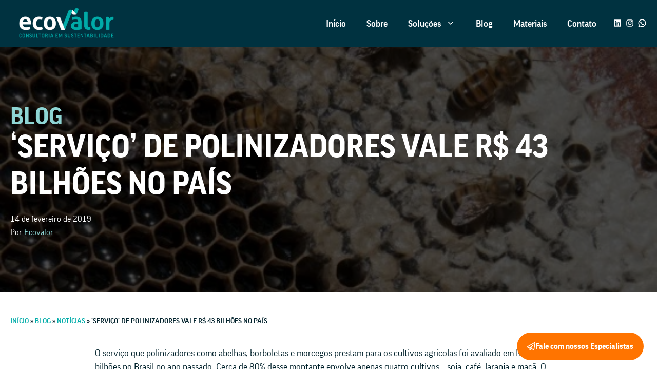

--- FILE ---
content_type: text/html; charset=UTF-8
request_url: https://ecovalor.eco.br/servico-de-polinizadores-vale-r-43-bilhoes-no-pais/
body_size: 35152
content:
<!DOCTYPE html>
<html lang="pt-BR">
<head>
	<meta charset="UTF-8">
	<meta name='robots' content='index, follow, max-image-preview:large, max-snippet:-1, max-video-preview:-1' />
	<style>img:is([sizes="auto" i], [sizes^="auto," i]) { contain-intrinsic-size: 3000px 1500px }</style>
	<meta name="viewport" content="width=device-width, initial-scale=1">
	<!-- This site is optimized with the Yoast SEO plugin v25.3.1 - https://yoast.com/wordpress/plugins/seo/ -->
	<title>‘Serviço’ de polinizadores vale R$ 43 bilhões no país - Ecovalor</title><link rel="preload" href="https://ecovalor.eco.br/wp-content/uploads/2024/04/logo_ecovalor.webp" as="image" fetchpriority="high" /><link rel="preload" href="https://ecovalor.eco.br/wp-content/uploads/2024/04/Marca-Ecovalor-RGB_Favico-Fundo-Verdegris.webp" as="image" fetchpriority="high" /><style id="perfmatters-used-css">:where(.wp-block-button__link){border-radius:9999px;box-shadow:none;padding:calc(.667em + 2px) calc(1.333em + 2px);text-decoration:none;}:root :where(.wp-block-button .wp-block-button__link.is-style-outline),:root :where(.wp-block-button.is-style-outline>.wp-block-button__link){border:2px solid;padding:.667em 1.333em;}:root :where(.wp-block-button .wp-block-button__link.is-style-outline:not(.has-text-color)),:root :where(.wp-block-button.is-style-outline>.wp-block-button__link:not(.has-text-color)){color:currentColor;}:root :where(.wp-block-button .wp-block-button__link.is-style-outline:not(.has-background)),:root :where(.wp-block-button.is-style-outline>.wp-block-button__link:not(.has-background)){background-color:initial;background-image:none;}.wp-block-buttons:not(.is-content-justification-space-between,.is-content-justification-right,.is-content-justification-left,.is-content-justification-center) .wp-block-button.aligncenter{margin-left:auto;margin-right:auto;width:100%;}:where(.wp-block-columns){margin-bottom:1.75em;}:where(.wp-block-columns.has-background){padding:1.25em 2.375em;}:where(.wp-block-post-comments input[type=submit]){border:none;}:where(.wp-block-cover-image:not(.has-text-color)),:where(.wp-block-cover:not(.has-text-color)){color:#fff;}:where(.wp-block-cover-image.is-light:not(.has-text-color)),:where(.wp-block-cover.is-light:not(.has-text-color)){color:#000;}:root :where(.wp-block-cover h1:not(.has-text-color)),:root :where(.wp-block-cover h2:not(.has-text-color)),:root :where(.wp-block-cover h3:not(.has-text-color)),:root :where(.wp-block-cover h4:not(.has-text-color)),:root :where(.wp-block-cover h5:not(.has-text-color)),:root :where(.wp-block-cover h6:not(.has-text-color)),:root :where(.wp-block-cover p:not(.has-text-color)){color:inherit;}.wp-block-embed.alignleft,.wp-block-embed.alignright,.wp-block[data-align=left]>[data-type="core/embed"],.wp-block[data-align=right]>[data-type="core/embed"]{max-width:360px;width:100%;}.wp-block-embed.alignleft .wp-block-embed__wrapper,.wp-block-embed.alignright .wp-block-embed__wrapper,.wp-block[data-align=left]>[data-type="core/embed"] .wp-block-embed__wrapper,.wp-block[data-align=right]>[data-type="core/embed"] .wp-block-embed__wrapper{min-width:280px;}.wp-block-cover .wp-block-embed{min-height:240px;min-width:320px;}.wp-block-embed{overflow-wrap:break-word;}.wp-block-embed :where(figcaption){margin-bottom:1em;margin-top:.5em;}.wp-block-embed iframe{max-width:100%;}.wp-block-embed__wrapper{position:relative;}.wp-embed-responsive .wp-has-aspect-ratio .wp-block-embed__wrapper:before{content:"";display:block;padding-top:50%;}.wp-embed-responsive .wp-has-aspect-ratio iframe{bottom:0;height:100%;left:0;position:absolute;right:0;top:0;width:100%;}.wp-embed-responsive .wp-embed-aspect-21-9 .wp-block-embed__wrapper:before{padding-top:42.85%;}.wp-embed-responsive .wp-embed-aspect-18-9 .wp-block-embed__wrapper:before{padding-top:50%;}.wp-embed-responsive .wp-embed-aspect-16-9 .wp-block-embed__wrapper:before{padding-top:56.25%;}.wp-embed-responsive .wp-embed-aspect-4-3 .wp-block-embed__wrapper:before{padding-top:75%;}.wp-embed-responsive .wp-embed-aspect-1-1 .wp-block-embed__wrapper:before{padding-top:100%;}.wp-embed-responsive .wp-embed-aspect-9-16 .wp-block-embed__wrapper:before{padding-top:177.77%;}.wp-embed-responsive .wp-embed-aspect-1-2 .wp-block-embed__wrapper:before{padding-top:200%;}:where(.wp-block-file){margin-bottom:1.5em;}:where(.wp-block-file__button){border-radius:2em;display:inline-block;padding:.5em 1em;}:where(.wp-block-file__button):is(a):active,:where(.wp-block-file__button):is(a):focus,:where(.wp-block-file__button):is(a):hover,:where(.wp-block-file__button):is(a):visited{box-shadow:none;color:#fff;opacity:.85;text-decoration:none;}:where(.wp-block-group.wp-block-group-is-layout-constrained){position:relative;}@keyframes turn-on-visibility{0%{opacity:0;}to{opacity:1;}}@keyframes turn-off-visibility{0%{opacity:1;visibility:visible;}99%{opacity:0;visibility:visible;}to{opacity:0;visibility:hidden;}}@keyframes lightbox-zoom-in{0%{transform:translate(calc(( -100vw + var(--wp--lightbox-scrollbar-width) ) / 2 + var(--wp--lightbox-initial-left-position)),calc(-50vh + var(--wp--lightbox-initial-top-position))) scale(var(--wp--lightbox-scale));}to{transform:translate(-50%,-50%) scale(1);}}@keyframes lightbox-zoom-out{0%{transform:translate(-50%,-50%) scale(1);visibility:visible;}99%{visibility:visible;}to{transform:translate(calc(( -100vw + var(--wp--lightbox-scrollbar-width) ) / 2 + var(--wp--lightbox-initial-left-position)),calc(-50vh + var(--wp--lightbox-initial-top-position))) scale(var(--wp--lightbox-scale));visibility:hidden;}}:where(.wp-block-latest-comments:not([style*=line-height] .wp-block-latest-comments__comment)){line-height:1.1;}:where(.wp-block-latest-comments:not([style*=line-height] .wp-block-latest-comments__comment-excerpt p)){line-height:1.8;}:root :where(.wp-block-latest-posts.is-grid){padding:0;}:root :where(.wp-block-latest-posts.wp-block-latest-posts__list){padding-left:0;}ol,ul{box-sizing:border-box;}:where(.wp-block-navigation.has-background .wp-block-navigation-item a:not(.wp-element-button)),:where(.wp-block-navigation.has-background .wp-block-navigation-submenu a:not(.wp-element-button)){padding:.5em 1em;}:where(.wp-block-navigation .wp-block-navigation__submenu-container .wp-block-navigation-item a:not(.wp-element-button)),:where(.wp-block-navigation .wp-block-navigation__submenu-container .wp-block-navigation-submenu a:not(.wp-element-button)),:where(.wp-block-navigation .wp-block-navigation__submenu-container .wp-block-navigation-submenu button.wp-block-navigation-item__content),:where(.wp-block-navigation .wp-block-navigation__submenu-container .wp-block-pages-list__item button.wp-block-navigation-item__content){padding:.5em 1em;}@keyframes overlay-menu__fade-in-animation{0%{opacity:0;transform:translateY(.5em);}to{opacity:1;transform:translateY(0);}}:root :where(p.has-background){padding:1.25em 2.375em;}:where(p.has-text-color:not(.has-link-color)) a{color:inherit;}:where(.wp-block-post-excerpt){margin-bottom:var(--wp--style--block-gap);margin-top:var(--wp--style--block-gap);}:where(.wp-block-preformatted.has-background){padding:1.25em 2.375em;}:where(.wp-block-search__button){border:1px solid #ccc;padding:6px 10px;}:where(.wp-block-search__input){font-family:inherit;font-size:inherit;font-style:inherit;font-weight:inherit;letter-spacing:inherit;line-height:inherit;text-transform:inherit;}:where(.wp-block-search__button-inside .wp-block-search__inside-wrapper){border:1px solid #949494;box-sizing:border-box;padding:4px;}:where(.wp-block-search__button-inside .wp-block-search__inside-wrapper) :where(.wp-block-search__button){padding:4px 8px;}:root :where(.wp-block-separator.is-style-dots){height:auto;line-height:1;text-align:center;}:root :where(.wp-block-separator.is-style-dots):before{color:currentColor;content:"···";font-family:serif;font-size:1.5em;letter-spacing:2em;padding-left:2em;}:root :where(.wp-block-site-logo.is-style-rounded){border-radius:9999px;}:root :where(.wp-block-site-title a){color:inherit;}.wp-block-social-links{background:none;box-sizing:border-box;margin-left:0;padding-left:0;padding-right:0;text-indent:0;}.wp-block-social-links .wp-social-link a,.wp-block-social-links .wp-social-link a:hover{border-bottom:0;box-shadow:none;text-decoration:none;}.wp-block-social-links .wp-social-link svg{height:1em;width:1em;}.wp-block-social-links .wp-social-link span:not(.screen-reader-text){font-size:.65em;margin-left:.5em;margin-right:.5em;}.wp-block-social-links,.wp-block-social-links.has-normal-icon-size{font-size:24px;}.wp-block-social-link{border-radius:9999px;display:block;height:auto;transition:transform .1s ease;}@media (prefers-reduced-motion:reduce){.wp-block-social-link{transition-delay:0s;transition-duration:0s;}}.wp-block-social-link a{align-items:center;display:flex;line-height:0;transition:transform .1s ease;}.wp-block-social-link:hover{transform:scale(1.1);}.wp-block-social-links .wp-block-social-link.wp-social-link{display:inline-block;margin:0;padding:0;}.wp-block-social-links .wp-block-social-link.wp-social-link .wp-block-social-link-anchor,.wp-block-social-links .wp-block-social-link.wp-social-link .wp-block-social-link-anchor svg,.wp-block-social-links .wp-block-social-link.wp-social-link .wp-block-social-link-anchor:active,.wp-block-social-links .wp-block-social-link.wp-social-link .wp-block-social-link-anchor:hover,.wp-block-social-links .wp-block-social-link.wp-social-link .wp-block-social-link-anchor:visited{color:currentColor;fill:currentColor;}:where(.wp-block-social-links:not(.is-style-logos-only)) .wp-social-link{background-color:#f0f0f0;color:#444;}:where(.wp-block-social-links:not(.is-style-logos-only)) .wp-social-link-instagram{background-color:#f00075;color:#fff;}:where(.wp-block-social-links:not(.is-style-logos-only)) .wp-social-link-linkedin{background-color:#0d66c2;color:#fff;}:where(.wp-block-social-links:not(.is-style-logos-only)) .wp-social-link-whatsapp{background-color:#25d366;color:#fff;}:where(.wp-block-social-links.is-style-logos-only) .wp-social-link{background:none;}:where(.wp-block-social-links.is-style-logos-only) .wp-social-link svg{height:1.25em;width:1.25em;}:where(.wp-block-social-links.is-style-logos-only) .wp-social-link-instagram{color:#f00075;}:where(.wp-block-social-links.is-style-logos-only) .wp-social-link-linkedin{color:#0d66c2;}:where(.wp-block-social-links.is-style-logos-only) .wp-social-link-whatsapp{color:#25d366;}:root :where(.wp-block-social-links .wp-social-link a){padding:.25em;}:root :where(.wp-block-social-links.is-style-logos-only .wp-social-link a){padding:0;}:root :where(.wp-block-social-links.is-style-pill-shape .wp-social-link a){padding-left:.66667em;padding-right:.66667em;}:root :where(.wp-block-tag-cloud.is-style-outline){display:flex;flex-wrap:wrap;gap:1ch;}:root :where(.wp-block-tag-cloud.is-style-outline a){border:1px solid;font-size:unset !important;margin-right:0;padding:1ch 2ch;text-decoration:none !important;}:where(.wp-block-term-description){margin-bottom:var(--wp--style--block-gap);margin-top:var(--wp--style--block-gap);}:where(pre.wp-block-verse){font-family:inherit;}.editor-styles-wrapper,.entry-content{counter-reset:footnotes;}:root{--wp--preset--font-size--normal:16px;--wp--preset--font-size--huge:42px;}.screen-reader-text{border:0;clip:rect(1px,1px,1px,1px);clip-path:inset(50%);height:1px;margin:-1px;overflow:hidden;padding:0;position:absolute;width:1px;word-wrap:normal !important;}.screen-reader-text:focus{background-color:#ddd;clip:auto !important;clip-path:none;color:#444;display:block;font-size:1em;height:auto;left:5px;line-height:normal;padding:15px 23px 14px;text-decoration:none;top:5px;width:auto;z-index:100000;}html :where(.has-border-color){border-style:solid;}html :where([style*=border-top-color]){border-top-style:solid;}html :where([style*=border-right-color]){border-right-style:solid;}html :where([style*=border-bottom-color]){border-bottom-style:solid;}html :where([style*=border-left-color]){border-left-style:solid;}html :where([style*=border-width]){border-style:solid;}html :where([style*=border-top-width]){border-top-style:solid;}html :where([style*=border-right-width]){border-right-style:solid;}html :where([style*=border-bottom-width]){border-bottom-style:solid;}html :where([style*=border-left-width]){border-left-style:solid;}html :where(img[class*=wp-image-]){height:auto;max-width:100%;}:where(figure){margin:0 0 1em;}html :where(.is-position-sticky){--wp-admin--admin-bar--position-offset:var(--wp-admin--admin-bar--height,0px);}@media screen and (max-width:600px){html :where(.is-position-sticky){--wp-admin--admin-bar--position-offset:0px;}}blockquote,body,dd,dl,dt,fieldset,figure,h1,h2,h3,h4,h5,h6,hr,html,iframe,legend,li,ol,p,pre,textarea,ul{margin:0;padding:0;border:0;}html{font-family:sans-serif;-webkit-text-size-adjust:100%;-ms-text-size-adjust:100%;-webkit-font-smoothing:antialiased;-moz-osx-font-smoothing:grayscale;}main{display:block;}html{box-sizing:border-box;}*,::after,::before{box-sizing:inherit;}button,input,optgroup,select,textarea{font-family:inherit;font-size:100%;margin:0;}[type=search]{-webkit-appearance:textfield;outline-offset:-2px;}[type=search]::-webkit-search-decoration{-webkit-appearance:none;}::-moz-focus-inner{border-style:none;padding:0;}:-moz-focusring{outline:1px dotted ButtonText;}body,button,input,select,textarea{font-family:-apple-system,system-ui,BlinkMacSystemFont,"Segoe UI",Helvetica,Arial,sans-serif,"Apple Color Emoji","Segoe UI Emoji","Segoe UI Symbol";font-weight:400;text-transform:none;font-size:17px;line-height:1.5;}p{margin-bottom:1.5em;}h1,h2,h3,h4,h5,h6{font-family:inherit;font-size:100%;font-style:inherit;font-weight:inherit;}h1{font-size:42px;margin-bottom:20px;line-height:1.2em;font-weight:400;text-transform:none;}ol,ul{margin:0 0 1.5em 3em;}ul{list-style:disc;}li>ol,li>ul{margin-bottom:0;margin-left:1.5em;}b,strong{font-weight:700;}ins,mark{text-decoration:none;}sub,sup{font-size:75%;height:0;line-height:0;position:relative;vertical-align:baseline;}sub{top:.5ex;}figure{margin:0;}img{height:auto;max-width:100%;}button,input[type=button],input[type=reset],input[type=submit]{background:#55555e;color:#fff;border:1px solid transparent;cursor:pointer;-webkit-appearance:button;padding:10px 20px;}a,button,input{transition:color .1s ease-in-out,background-color .1s ease-in-out;}a{text-decoration:none;}.screen-reader-text{border:0;clip:rect(1px,1px,1px,1px);-webkit-clip-path:inset(50%);clip-path:inset(50%);height:1px;margin:-1px;overflow:hidden;padding:0;position:absolute !important;width:1px;word-wrap:normal !important;}.screen-reader-text:focus{background-color:#f1f1f1;border-radius:3px;box-shadow:0 0 2px 2px rgba(0,0,0,.6);clip:auto !important;-webkit-clip-path:none;clip-path:none;color:#21759b;display:block;font-size:.875rem;font-weight:700;height:auto;left:5px;line-height:normal;padding:15px 23px 14px;text-decoration:none;top:5px;width:auto;z-index:100000;}#primary[tabindex="-1"]:focus{outline:0;}.main-navigation{z-index:100;padding:0;clear:both;display:block;}.main-navigation a{display:block;text-decoration:none;font-weight:400;text-transform:none;font-size:15px;}.main-navigation ul{list-style:none;margin:0;padding-left:0;}.main-navigation .main-nav ul li a{padding-left:20px;padding-right:20px;line-height:60px;}.inside-navigation{position:relative;}.main-navigation .inside-navigation{display:flex;align-items:center;flex-wrap:wrap;justify-content:space-between;}.main-navigation .main-nav>ul{display:flex;flex-wrap:wrap;align-items:center;}.main-navigation li{position:relative;}.main-navigation ul ul{display:block;box-shadow:1px 1px 0 rgba(0,0,0,.1);float:left;position:absolute;left:-99999px;opacity:0;z-index:99999;width:200px;text-align:left;top:auto;transition:opacity 80ms linear;transition-delay:0s;pointer-events:none;height:0;overflow:hidden;}.main-navigation ul ul a{display:block;}.main-navigation ul ul li{width:100%;}.main-navigation .main-nav ul ul li a{line-height:normal;padding:10px 20px;font-size:14px;}.main-navigation .main-nav ul li.menu-item-has-children>a{padding-right:0;position:relative;}.main-navigation:not(.toggled) ul li.sfHover>ul,.main-navigation:not(.toggled) ul li:hover>ul{left:auto;opacity:1;transition-delay:150ms;pointer-events:auto;height:auto;overflow:visible;}.main-navigation:not(.toggled) ul ul li.sfHover>ul,.main-navigation:not(.toggled) ul ul li:hover>ul{left:100%;top:0;}.nav-float-right .main-navigation ul ul ul{top:0;}.menu-item-has-children .dropdown-menu-toggle{display:inline-block;height:100%;clear:both;padding-right:20px;padding-left:10px;}.menu-item-has-children ul .dropdown-menu-toggle{padding-top:10px;padding-bottom:10px;margin-top:-10px;}.sidebar .menu-item-has-children .dropdown-menu-toggle,nav ul ul .menu-item-has-children .dropdown-menu-toggle{float:right;}.site-main .comment-navigation,.site-main .post-navigation,.site-main .posts-navigation{margin:0 0 2em;overflow:hidden;}.site-main .post-navigation{margin-bottom:0;}.site-header{position:relative;}.inside-header{padding:20px 40px;}.site-logo{display:inline-block;max-width:100%;}.site-header .header-image{vertical-align:middle;}.inside-header{display:flex;align-items:center;}.nav-float-right #site-navigation{margin-left:auto;}.entry-header .gp-icon,.posted-on .updated{display:none;}.entry-content:not(:first-child),.entry-summary:not(:first-child),.page-content:not(:first-child){margin-top:2em;}.entry-header,.site-content{word-wrap:break-word;}.entry-title{margin-bottom:0;}.entry-meta{font-size:85%;margin-top:.5em;line-height:1.5;}footer.entry-meta{margin-top:2em;}.entry-content>p:last-child,.entry-summary>p:last-child,.page-content>p:last-child,.read-more-container,.taxonomy-description p:last-child{margin-bottom:0;}.wp-caption{margin-bottom:1.5em;max-width:100%;position:relative;}.wp-caption img[class*=wp-image-]{display:block;margin:0 auto 0;max-width:100%;}.wp-caption .wp-caption-text{font-size:75%;padding-top:5px;opacity:.8;}.wp-caption img{position:relative;vertical-align:bottom;}.site-content{display:flex;}.grid-container{margin-left:auto;margin-right:auto;max-width:1200px;}.page-header,.sidebar .widget,.site-main>*{margin-bottom:20px;}.separate-containers .comments-area,.separate-containers .inside-article,.separate-containers .page-header,.separate-containers .paging-navigation{padding:40px;}.separate-containers .site-main{margin:20px;}.separate-containers.no-sidebar .site-main{margin-left:0;margin-right:0;}.one-container .site-main>:last-child,.separate-containers .site-main>:last-child{margin-bottom:0;}.gp-icon{display:inline-flex;align-self:center;}.gp-icon svg{height:1em;width:1em;top:.125em;position:relative;fill:currentColor;}.close-search .icon-search svg:first-child,.icon-menu-bars svg:nth-child(2),.icon-search svg:nth-child(2),.toggled .icon-menu-bars svg:first-child{display:none;}.entry-meta .gp-icon{margin-right:.6em;opacity:.7;}.container.grid-container{width:auto;}.menu-toggle,.mobile-bar-items,.sidebar-nav-mobile{display:none;}.menu-toggle{padding:0 20px;line-height:60px;margin:0;font-weight:400;text-transform:none;font-size:15px;cursor:pointer;}button.menu-toggle{background-color:transparent;flex-grow:1;border:0;text-align:center;}button.menu-toggle:active,button.menu-toggle:focus,button.menu-toggle:hover{background-color:transparent;}.mobile-menu-control-wrapper{display:none;margin-left:auto;align-items:center;}@media (max-width:768px){a,body,button,input,select,textarea{transition:all 0s ease-in-out;}.inside-header{flex-direction:column;text-align:center;}.site-content{flex-direction:column;}.container .site-content .content-area{width:auto;}#main{margin-left:0;margin-right:0;}body:not(.no-sidebar) #main{margin-bottom:0;}.entry-meta{font-size:inherit;}.entry-meta a{line-height:1.8em;}}body{background-color:var(--global-color-5);color:var(--global-color-3);}a{color:var(--global-color-2);}a:hover,a:focus,a:active{color:var(--global-color-4);}.grid-container{max-width:1300px;}.site-header .header-image{width:220px;}:root{--global-color-3:#00212b;--global-color-1:#003240;--global-color-2:#00aca9;--global-color-6:#60c1bf;--global-color-4:#8ed5d4;--global-color-5:#fff;}:root .has-global-color-4-color{color:var(--global-color-4);}:root .has-global-color-5-color{color:var(--global-color-5);}h1{font-family:FFGoodPro;font-weight:bold;font-size:60px;line-height:1.4em;margin-bottom:40px;}.main-navigation a,.main-navigation .menu-toggle,.main-navigation .menu-bar-items{font-family:FFGoodPro;font-weight:600;font-size:18px;}.main-navigation .main-nav ul ul li a{font-family:FFGoodPro;font-weight:600;font-size:17px;}html{font-family:FFGoodPro;font-size:18px;}body,button,input,select,textarea{font-family:FFGoodPro;font-weight:400;font-size:18px;}.site-header{background-color:var(--global-color-1);color:var(--global-color-5);}.main-navigation .main-nav ul li a,.main-navigation .menu-toggle,.main-navigation .menu-bar-items{color:var(--global-color-5);}.main-navigation .main-nav ul li:not([class*="current-menu-"]):hover > a,.main-navigation .main-nav ul li:not([class*="current-menu-"]):focus > a,.main-navigation .main-nav ul li.sfHover:not([class*="current-menu-"]) > a,.main-navigation .menu-bar-item:hover > a,.main-navigation .menu-bar-item.sfHover > a{color:var(--global-color-2);}button.menu-toggle:hover,button.menu-toggle:focus{color:var(--global-color-5);}.main-navigation .main-nav ul li[class*="current-menu-"] > a{color:var(--global-color-2);}.main-navigation ul ul{background-color:var(--global-color-3);}.separate-containers .inside-article,.separate-containers .comments-area,.separate-containers .page-header,.one-container .container,.separate-containers .paging-navigation,.inside-page-header{color:var(--global-color-3);background-color:var(--global-color-5);}.entry-header h1,.page-header h1{color:var(--global-color-3);}.entry-title a{color:var(--contrast);}.entry-title a:hover{color:var(--contrast-2);}.entry-meta{color:var(--contrast-2);}h1{color:var(--global-color-5);}button,html input[type="button"],input[type="reset"],input[type="submit"],a.button,a.wp-block-button__link:not(.has-background){color:#fff;background-color:#55555e;}button:hover,html input[type="button"]:hover,input[type="reset"]:hover,input[type="submit"]:hover,a.button:hover,button:focus,html input[type="button"]:focus,input[type="reset"]:focus,input[type="submit"]:focus,a.button:focus,a.wp-block-button__link:not(.has-background):active,a.wp-block-button__link:not(.has-background):focus,a.wp-block-button__link:not(.has-background):hover{color:#fff;background-color:#3f4047;}:root{--gp-search-modal-bg-color:var(--base-3);--gp-search-modal-text-color:var(--contrast);--gp-search-modal-overlay-bg-color:rgba(0,0,0,.2);}.inside-header{padding:4px 20px 4px 20px;}.inside-header.grid-container{max-width:1340px;}.separate-containers .inside-article,.separate-containers .comments-area,.separate-containers .page-header,.separate-containers .paging-navigation,.one-container .site-content,.inside-page-header{padding:20px;}@media (max-width:768px){.separate-containers .inside-article,.separate-containers .comments-area,.separate-containers .page-header,.separate-containers .paging-navigation,.one-container .site-content,.inside-page-header{padding:20px;}.inside-header{padding-top:0px;padding-right:10px;padding-bottom:0px;padding-left:10px;}}.post-image:not(:first-child),.page-content:not(:first-child),.entry-content:not(:first-child),.entry-summary:not(:first-child),footer.entry-meta{margin-top:1em;}.main-navigation.slideout-navigation .main-nav > ul > li > a{line-height:60px;}.main-navigation .main-nav ul li a,.menu-toggle,.main-navigation .menu-bar-item > a{transition:line-height 300ms ease;}.main-navigation.has-sticky-branding:not(.grid-container) .inside-navigation:not(.grid-container) .navigation-branding{margin-left:10px;}@keyframes spin{0%{transform:rotate(0);}100%{transform:rotate(360deg);}}.slideout-navigation.main-navigation:not(.is-open):not(.slideout-transition){display:none;}.slideout-overlay{z-index:100000;position:fixed;width:100%;height:100%;height:100vh;min-height:100%;top:0;right:0;bottom:0;left:0;background-color:rgba(0,0,0,.8);visibility:hidden;opacity:0;cursor:pointer;transition:visibility .2s ease,opacity .2s ease;}.slideout-overlay button.slideout-exit{position:fixed;top:0;background-color:transparent;color:#fff;font-size:30px;border:0;opacity:0;}button.slideout-exit:hover{background-color:transparent;}.slideout-navigation button.slideout-exit{background:0 0;width:100%;text-align:left;padding-top:20px;padding-bottom:20px;box-sizing:border-box;border:0;}.slideout-navigation .main-nav,.slideout-navigation .slideout-widget:not(:last-child){margin-bottom:40px;}.slideout-navigation:not(.do-overlay) .main-nav{width:100%;box-sizing:border-box;}.slideout-navigation .slideout-menu{display:block;}#generate-slideout-menu{z-index:100001;}#generate-slideout-menu .slideout-menu li{float:none;width:100%;clear:both;text-align:left;}#generate-slideout-menu.main-navigation ul ul{display:none;}#generate-slideout-menu .slideout-menu li.sfHover>ul,#generate-slideout-menu .slideout-menu li:hover>ul{display:none;}#generate-slideout-menu.main-navigation .main-nav ul ul{position:relative;top:0;left:0;width:100%;}.slide-opened .slideout-exit:not(.has-svg-icon):before,.slideout-navigation button.slideout-exit:not(.has-svg-icon):before{content:"";font-family:"GP Premium";line-height:1em;width:1.28571429em;text-align:center;display:inline-block;}.slideout-navigation .menu-item-has-children .dropdown-menu-toggle{float:right;}.slideout-navigation .sub-menu .dropdown-menu-toggle .gp-icon svg{transform:rotate(0);}@media (max-width:768px){.slideout-overlay button.slideout-exit{font-size:20px;padding:10px;}.slideout-overlay{top:-100px;height:calc(100% + 100px);height:calc(100vh + 100px);min-height:calc(100% + 100px);}}.navigation-branding,.site-logo.mobile-header-logo{display:flex;align-items:center;order:0;margin-right:10px;}.navigation-branding img,.site-logo.mobile-header-logo img{position:relative;padding:10px 0;display:block;transition:height .3s ease;}.main-navigation .menu-toggle{flex-grow:1;width:auto;}.main-navigation.has-sticky-branding:not(.has-branding):not(.navigation-stick) .navigation-branding{display:none;}</style>
	<link rel="canonical" href="https://ecovalor.eco.br/servico-de-polinizadores-vale-r-43-bilhoes-no-pais/" />
	<meta property="og:locale" content="pt_BR" />
	<meta property="og:type" content="article" />
	<meta property="og:title" content="‘Serviço’ de polinizadores vale R$ 43 bilhões no país - Ecovalor" />
	<meta property="og:description" content="n O serviço que polinizadores como abelhas, borboletas e morcegos prestam para os cultivos agrícolas foi avaliado em R$ 43" />
	<meta property="og:url" content="https://ecovalor.eco.br/servico-de-polinizadores-vale-r-43-bilhoes-no-pais/" />
	<meta property="og:site_name" content="Ecovalor" />
	<meta property="article:published_time" content="2019-02-14T10:49:52+00:00" />
	<meta property="article:modified_time" content="2024-06-28T18:19:09+00:00" />
	<meta property="og:image" content="https://ecovalor.eco.br/wp-content/uploads/2019/02/file-10.png" />
	<meta property="og:image:width" content="560" />
	<meta property="og:image:height" content="335" />
	<meta property="og:image:type" content="image/png" />
	<meta name="author" content="Ecovalor" />
	<meta name="twitter:card" content="summary_large_image" />
	<meta name="twitter:label1" content="Escrito por" />
	<meta name="twitter:data1" content="Ecovalor" />
	<meta name="twitter:label2" content="Est. tempo de leitura" />
	<meta name="twitter:data2" content="3 minutos" />
	<script type="application/ld+json" class="yoast-schema-graph">{"@context":"https://schema.org","@graph":[{"@type":"Article","@id":"https://ecovalor.eco.br/servico-de-polinizadores-vale-r-43-bilhoes-no-pais/#article","isPartOf":{"@id":"https://ecovalor.eco.br/servico-de-polinizadores-vale-r-43-bilhoes-no-pais/"},"author":{"name":"Ecovalor","@id":"https://ecovalor.eco.br/#/schema/person/70dc3c827a80d32a2149ba67b3cedd0f"},"headline":"‘Serviço’ de polinizadores vale R$ 43 bilhões no país","datePublished":"2019-02-14T10:49:52+00:00","dateModified":"2024-06-28T18:19:09+00:00","mainEntityOfPage":{"@id":"https://ecovalor.eco.br/servico-de-polinizadores-vale-r-43-bilhoes-no-pais/"},"wordCount":571,"commentCount":0,"publisher":{"@id":"https://ecovalor.eco.br/#organization"},"image":{"@id":"https://ecovalor.eco.br/servico-de-polinizadores-vale-r-43-bilhoes-no-pais/#primaryimage"},"thumbnailUrl":"https://ecovalor.eco.br/wp-content/uploads/2019/02/file-10.png","articleSection":["Notícias","Todos"],"inLanguage":"pt-BR"},{"@type":"WebPage","@id":"https://ecovalor.eco.br/servico-de-polinizadores-vale-r-43-bilhoes-no-pais/","url":"https://ecovalor.eco.br/servico-de-polinizadores-vale-r-43-bilhoes-no-pais/","name":"‘Serviço’ de polinizadores vale R$ 43 bilhões no país - Ecovalor","isPartOf":{"@id":"https://ecovalor.eco.br/#website"},"primaryImageOfPage":{"@id":"https://ecovalor.eco.br/servico-de-polinizadores-vale-r-43-bilhoes-no-pais/#primaryimage"},"image":{"@id":"https://ecovalor.eco.br/servico-de-polinizadores-vale-r-43-bilhoes-no-pais/#primaryimage"},"thumbnailUrl":"https://ecovalor.eco.br/wp-content/uploads/2019/02/file-10.png","datePublished":"2019-02-14T10:49:52+00:00","dateModified":"2024-06-28T18:19:09+00:00","breadcrumb":{"@id":"https://ecovalor.eco.br/servico-de-polinizadores-vale-r-43-bilhoes-no-pais/#breadcrumb"},"inLanguage":"pt-BR","potentialAction":[{"@type":"ReadAction","target":["https://ecovalor.eco.br/servico-de-polinizadores-vale-r-43-bilhoes-no-pais/"]}]},{"@type":"ImageObject","inLanguage":"pt-BR","@id":"https://ecovalor.eco.br/servico-de-polinizadores-vale-r-43-bilhoes-no-pais/#primaryimage","url":"https://ecovalor.eco.br/wp-content/uploads/2019/02/file-10.png","contentUrl":"https://ecovalor.eco.br/wp-content/uploads/2019/02/file-10.png","width":560,"height":335},{"@type":"BreadcrumbList","@id":"https://ecovalor.eco.br/servico-de-polinizadores-vale-r-43-bilhoes-no-pais/#breadcrumb","itemListElement":[{"@type":"ListItem","position":1,"name":"Início","item":"https://ecovalor.eco.br/"},{"@type":"ListItem","position":2,"name":"Blog","item":"https://ecovalor.eco.br/blog/"},{"@type":"ListItem","position":3,"name":"Notícias","item":"https://ecovalor.eco.br/category/noticias/"},{"@type":"ListItem","position":4,"name":"‘Serviço’ de polinizadores vale R$ 43 bilhões no país"}]},{"@type":"WebSite","@id":"https://ecovalor.eco.br/#website","url":"https://ecovalor.eco.br/","name":"Ecovalor","description":"Consultoria em Sustentabilidade","publisher":{"@id":"https://ecovalor.eco.br/#organization"},"potentialAction":[{"@type":"SearchAction","target":{"@type":"EntryPoint","urlTemplate":"https://ecovalor.eco.br/?s={search_term_string}"},"query-input":{"@type":"PropertyValueSpecification","valueRequired":true,"valueName":"search_term_string"}}],"inLanguage":"pt-BR"},{"@type":"Organization","@id":"https://ecovalor.eco.br/#organization","name":"Ecovalor","alternateName":"Consultoria em Sustentabilidade","url":"https://ecovalor.eco.br/","logo":{"@type":"ImageObject","inLanguage":"pt-BR","@id":"https://ecovalor.eco.br/#/schema/logo/image/","url":"https://ecovalor.eco.br/wp-content/uploads/2024/04/logo_ecovalor.webp","contentUrl":"https://ecovalor.eco.br/wp-content/uploads/2024/04/logo_ecovalor.webp","width":650,"height":246,"caption":"Ecovalor"},"image":{"@id":"https://ecovalor.eco.br/#/schema/logo/image/"}},{"@type":"Person","@id":"https://ecovalor.eco.br/#/schema/person/70dc3c827a80d32a2149ba67b3cedd0f","name":"Ecovalor","image":{"@type":"ImageObject","inLanguage":"pt-BR","@id":"https://ecovalor.eco.br/#/schema/person/image/","url":"https://secure.gravatar.com/avatar/2d49a4c215d64cb5484e7175a4ba9086?s=96&d=mm&r=g","contentUrl":"https://secure.gravatar.com/avatar/2d49a4c215d64cb5484e7175a4ba9086?s=96&d=mm&r=g","caption":"Ecovalor"},"url":"https://ecovalor.eco.br/author/ecovalorwp/"}]}</script>
	<!-- / Yoast SEO plugin. -->



<script type="pmdelayedscript" data-cfasync="false" data-no-optimize="1" data-no-defer="1" data-no-minify="1">
dataLayer = [{"title":"\u2018Servi\u00e7o\u2019 de polinizadores vale R$ 43 bilh\u00f5es no pa\u00eds","author":"Ecovalor","wordcount":560,"logged_in":"false","page_id":2113,"post_date":"2019-02-14 08:49:52","post_type":"post"}];
</script>
<!-- Google Tag Manager -->
<script type="pmdelayedscript" data-cfasync="false" data-no-optimize="1" data-no-defer="1" data-no-minify="1">(function(w,d,s,l,i){w[l]=w[l]||[];w[l].push({'gtm.start':
new Date().getTime(),event:'gtm.js'});var f=d.getElementsByTagName(s)[0],
j=d.createElement(s),dl=l!='dataLayer'?'&l='+l:'';j.async=true;j.src=
'https://www.googletagmanager.com/gtm.js?id='+i+dl;f.parentNode.insertBefore(j,f);
})(window,document,'script','dataLayer','GTM-M5MXLM7S');</script>
<!-- End Google Tag Manager --><link rel="alternate" type="application/rss+xml" title="Feed para Ecovalor &raquo;" href="https://ecovalor.eco.br/feed/" />
<link rel="stylesheet" id="litespeed-cache-dummy-css" media="all" data-pmdelayedstyle="https://ecovalor.eco.br/wp-content/cache/perfmatters/ecovalor.eco.br/minify/6fa931a5525f.litespeed-dummy.min.css?ver=6.7.4">
<link rel="stylesheet" id="wp-block-library-css" media="all" data-pmdelayedstyle="https://ecovalor.eco.br/wp-includes/css/dist/block-library/style.min.css?ver=6.7.4">
<link rel="stylesheet" id="awb-css" media="all" data-pmdelayedstyle="https://ecovalor.eco.br/wp-content/plugins/advanced-backgrounds/assets/awb/awb.min.css?ver=1.12.7">
<style id='classic-theme-styles-inline-css'>
/*! This file is auto-generated */
.wp-block-button__link{color:#fff;background-color:#32373c;border-radius:9999px;box-shadow:none;text-decoration:none;padding:calc(.667em + 2px) calc(1.333em + 2px);font-size:1.125em}.wp-block-file__button{background:#32373c;color:#fff;text-decoration:none}
</style>
<link rel="stylesheet" id="generate-style-css" media="all" data-pmdelayedstyle="https://ecovalor.eco.br/wp-content/themes/generatepress/assets/css/main.min.css?ver=3.5.0">
<style id='generate-style-inline-css'>
.no-featured-image-padding .featured-image {margin-left:-20px;margin-right:-20px;}.post-image-above-header .no-featured-image-padding .inside-article .featured-image {margin-top:-20px;}@media (max-width:768px){.no-featured-image-padding .featured-image {margin-left:-20px;margin-right:-20px;}.post-image-above-header .no-featured-image-padding .inside-article .featured-image {margin-top:-20px;}}
.is-right-sidebar{width:30%;}.is-left-sidebar{width:30%;}.site-content .content-area{width:100%;}@media (max-width: 1025px){.main-navigation .menu-toggle,.sidebar-nav-mobile:not(#sticky-placeholder){display:block;}.main-navigation ul,.gen-sidebar-nav,.main-navigation:not(.slideout-navigation):not(.toggled) .main-nav > ul,.has-inline-mobile-toggle #site-navigation .inside-navigation > *:not(.navigation-search):not(.main-nav){display:none;}.nav-align-right .inside-navigation,.nav-align-center .inside-navigation{justify-content:space-between;}.has-inline-mobile-toggle .mobile-menu-control-wrapper{display:flex;flex-wrap:wrap;}.has-inline-mobile-toggle .inside-header{flex-direction:row;text-align:left;flex-wrap:wrap;}.has-inline-mobile-toggle .header-widget,.has-inline-mobile-toggle #site-navigation{flex-basis:100%;}.nav-float-left .has-inline-mobile-toggle #site-navigation{order:10;}}
.dynamic-author-image-rounded{border-radius:100%;}.dynamic-featured-image, .dynamic-author-image{vertical-align:middle;}.one-container.blog .dynamic-content-template:not(:last-child), .one-container.archive .dynamic-content-template:not(:last-child){padding-bottom:0px;}.dynamic-entry-excerpt > p:last-child{margin-bottom:0px;}
</style>
<link rel="stylesheet" id="generatepress-dynamic-css" media="all" data-pmdelayedstyle="https://ecovalor.eco.br/wp-content/uploads/generatepress/style.min.css?ver=1725020906">
<link rel='stylesheet' id='generateblocks-global-css' href='https://ecovalor.eco.br/wp-content/uploads/generateblocks/style-global.css?ver=1716237824' media='all' />
<style id='generateblocks-inline-css'>
.gb-container.gb-tabs__item:not(.gb-tabs__item-open){display:none;}.gb-container-13159422{z-index:1;position:relative;text-align:center;padding:0 20px;margin:0 auto;background-color:var(--global-color-2);}.gb-container-c25f6695{max-width:850px;padding:40px 0 0;margin-right:auto;margin-left:auto;}.gb-container-064341b4{display:block;flex-direction:row;align-items:center;justify-content:center;text-align:center;}.gb-grid-wrapper > .gb-grid-column-064341b4{width:100%;}.gb-container-971e7b16{padding-top:160px;padding-bottom:40px;margin-top:-160px;background-color:var(--global-color-1);}.gb-container-684da810{max-width:1300px;padding-top:80px;padding-right:0px;padding-left:0px;margin-right:auto;margin-left:auto;}.gb-container-5744eb9b{padding-right:20px;padding-left:20px;}.gb-grid-wrapper > .gb-grid-column-5744eb9b{width:40%;}.gb-grid-wrapper > .gb-grid-column-5e5ee41c{width:50%;}.gb-grid-wrapper > .gb-grid-column-333f97f4{width:50%;}.gb-grid-wrapper > .gb-grid-column-ef538ccb{width:50%;}.gb-grid-wrapper > .gb-grid-column-564f0053{width:50%;}.gb-grid-wrapper > .gb-grid-column-c83d7682{width:50%;}.gb-container-e1551ea9{text-align:right;padding-right:20px;padding-left:20px;}.gb-grid-wrapper > .gb-grid-column-e1551ea9{width:20%;}.gb-container-91024a0a{text-align:right;padding-right:20px;padding-left:20px;}.gb-grid-wrapper > .gb-grid-column-91024a0a{width:20%;}.gb-container-97c9a4d8{text-align:right;padding-right:20px;padding-left:20px;}.gb-grid-wrapper > .gb-grid-column-97c9a4d8{width:20%;}.gb-container-c7f691e1{position:relative;overflow-x:hidden;overflow-y:hidden;padding-bottom:80px;background-color:#000000;}.gb-container-c7f691e1:before{content:"";background-image:url(https://ecovalor.eco.br/wp-content/uploads/2019/02/file-10.png);background-repeat:no-repeat;background-position:center center;background-size:cover;background-attachment:fixed;z-index:0;position:absolute;top:0;right:0;bottom:0;left:0;transition:inherit;pointer-events:none;opacity:0.3;}.gb-container-c7f691e1.gb-has-dynamic-bg:before{background-image:var(--background-url);}.gb-container-c7f691e1.gb-no-dynamic-bg:before{background-image:none;}.gb-container-70394876{max-width:1300px;padding-right:20px;padding-left:20px;margin-right:auto;margin-left:auto;}.gb-container-3c561661{text-align:center;}.gb-container-70050a56{max-width:1300px;font-size:14px;font-weight:600;text-transform:uppercase;padding:20px 20px 0;margin-right:auto;margin-left:auto;}.gb-grid-wrapper-58f862fd{display:flex;flex-wrap:wrap;align-items:flex-start;justify-content:center;row-gap:20px;}.gb-grid-wrapper-58f862fd > .gb-grid-column{box-sizing:border-box;padding-left:0px;}.gb-grid-wrapper-82bcc861{display:flex;flex-wrap:wrap;justify-content:center;margin-left:-60px;}.gb-grid-wrapper-82bcc861 > .gb-grid-column{box-sizing:border-box;padding-left:60px;}.gb-grid-wrapper-079218ba{display:flex;flex-wrap:wrap;row-gap:20px;margin-left:-40px;}.gb-grid-wrapper-079218ba > .gb-grid-column{box-sizing:border-box;padding-left:40px;}.gb-block-image-1294c17b{text-align:center;}.gb-image-1294c17b{width:60px;vertical-align:middle;}.gb-block-image-0233034d{margin-bottom:48px;text-align:left;}.gb-image-0233034d{width:260px;vertical-align:middle;}.gb-block-image-827d3f90{padding-left:10px;}.gb-image-827d3f90{width:120px;vertical-align:middle;}p.gb-headline-d05ef660{display:block;flex-direction:row;align-items:center;justify-content:center;font-size:24px;line-height:36px;font-weight:700;text-align:center;padding-top:12px;padding-right:24px;padding-left:24px;margin-bottom:0px;}p.gb-headline-d05ef660 .gb-highlight{color:var(--global-color-5);}p.gb-headline-efc888d8{font-size:16px;font-weight:400;text-align:center;padding-right:24px;padding-bottom:12px;padding-left:24px;margin-bottom:0px;color:var(--global-color-5);}p.gb-headline-c4e0cd19{font-size:14px;font-weight:600;margin-bottom:12px;color:var(--global-color-4);}p.gb-headline-973b2ff3{font-size:14px;font-weight:500;color:var(--global-color-5);}p.gb-headline-282292b1{font-size:14px;font-weight:600;margin-bottom:12px;color:var(--global-color-4);}p.gb-headline-997a7cf4{font-size:14px;font-weight:500;color:var(--global-color-5);}p.gb-headline-505a4ef6{font-size:14px;font-weight:600;margin-bottom:12px;color:var(--global-color-4);}p.gb-headline-4c0129a4{font-size:14px;font-weight:500;color:var(--global-color-5);}p.gb-headline-686e5157{font-size:14px;font-weight:600;margin-bottom:12px;color:var(--global-color-4);}p.gb-headline-97664579{font-size:14px;font-weight:500;color:var(--global-color-5);}p.gb-headline-f7f002e0{font-size:14px;font-weight:600;margin-bottom:12px;color:var(--global-color-4);}p.gb-headline-7678fcd0{font-size:14px;font-weight:500;color:var(--global-color-5);}p.gb-headline-0b3fe1eb{font-size:16px;font-weight:600;text-align:left;margin-bottom:12px;color:var(--global-color-4);}p.gb-headline-0b3fe1eb a{color:var(--global-color-5);}p.gb-headline-0b3fe1eb a:hover{color:var(--global-color-2);}p.gb-headline-65aeeb3b{font-size:14px;font-weight:500;text-align:left;margin-bottom:8px;color:var(--global-color-5);}p.gb-headline-65aeeb3b a{color:var(--global-color-5);}p.gb-headline-65aeeb3b a:hover{color:var(--global-color-2);}p.gb-headline-af487ead{font-size:14px;font-weight:500;text-align:left;margin-bottom:8px;color:var(--global-color-5);}p.gb-headline-af487ead a{color:var(--global-color-5);}p.gb-headline-af487ead a:hover{color:var(--global-color-2);}p.gb-headline-3f58f7d4{font-size:14px;font-weight:500;text-align:left;margin-bottom:8px;color:var(--global-color-5);}p.gb-headline-3f58f7d4 a{color:var(--global-color-5);}p.gb-headline-3f58f7d4 a:hover{color:var(--global-color-2);}p.gb-headline-75c67227{font-size:16px;font-weight:600;text-align:left;margin-bottom:12px;color:var(--global-color-4);}p.gb-headline-a77dfa5f{font-size:14px;font-weight:500;text-align:left;margin-bottom:8px;color:var(--global-color-5);}p.gb-headline-a77dfa5f a{color:var(--global-color-5);}p.gb-headline-a77dfa5f a:hover{color:var(--global-color-2);}p.gb-headline-bd730635{font-size:14px;font-weight:500;text-align:left;margin-bottom:8px;color:var(--global-color-5);}p.gb-headline-bd730635 a{color:var(--global-color-5);}p.gb-headline-bd730635 a:hover{color:var(--global-color-2);}p.gb-headline-f4ebbe43{font-size:16px;font-weight:600;text-align:left;margin-bottom:12px;color:var(--global-color-4);}p.gb-headline-b08f7bc0{font-size:14px;font-weight:500;text-align:left;margin-bottom:8px;color:var(--global-color-5);}p.gb-headline-b08f7bc0 a{color:var(--global-color-5);}p.gb-headline-b08f7bc0 a:hover{color:var(--global-color-2);}p.gb-headline-5f10efb6{font-size:14px;font-weight:500;text-align:left;margin-bottom:16px;color:var(--global-color-5);}p.gb-headline-5f10efb6 a{color:var(--global-color-5);}p.gb-headline-5f10efb6 a:hover{color:var(--global-color-2);}h1.gb-headline-db241f15{z-index:1;position:relative;line-height:80px;padding-top:80px;margin-bottom:0px;}h1.gb-headline-4b22e465{z-index:1;position:relative;line-height:1.2em;text-transform:uppercase;margin-bottom:20px;}p.gb-headline-dcf008ab{z-index:1;position:relative;font-size:16px;margin-bottom:2px;color:var(--global-color-5);}p.gb-headline-dcf008ab a{color:var(--global-color-4);}p.gb-headline-dcf008ab a:hover{color:var(--global-color-2);}p.gb-headline-78d58c57{z-index:1;position:relative;font-size:16px;color:var(--global-color-5);}p.gb-headline-78d58c57 a{color:var(--global-color-4);}p.gb-headline-78d58c57 a:hover{color:var(--global-color-2);}.gb-accordion__item:not(.gb-accordion__item-open) > .gb-button .gb-accordion__icon-open{display:none;}.gb-accordion__item.gb-accordion__item-open > .gb-button .gb-accordion__icon{display:none;}a.gb-button-80cbe50a{display:inline-flex;align-items:center;column-gap:0.5em;font-size:16px;font-weight:700;padding:15px 20px;border-radius:999px;background-color:#ff7400;color:var(--global-color-5);text-decoration:none;}a.gb-button-80cbe50a:hover, a.gb-button-80cbe50a:active, a.gb-button-80cbe50a:focus{background-color:var(--global-color-1);color:#ffffff;}a.gb-button-80cbe50a .gb-icon{line-height:0;}a.gb-button-80cbe50a .gb-icon svg{width:1em;height:1em;fill:currentColor;}@media (max-width: 1024px) {.gb-container-684da810{padding-top:60px;padding-right:20px;padding-left:20px;}.gb-container-5744eb9b{padding-right:0px;padding-left:0px;}.gb-grid-wrapper > .gb-grid-column-5744eb9b{width:100%;}.gb-container-e1551ea9{padding-right:0px;padding-left:0px;}.gb-grid-wrapper > .gb-grid-column-e1551ea9{width:100%;}.gb-container-91024a0a{padding-right:0px;padding-left:0px;}.gb-grid-wrapper > .gb-grid-column-91024a0a{width:100%;}.gb-container-97c9a4d8{padding-right:0px;padding-left:0px;}.gb-grid-wrapper > .gb-grid-column-97c9a4d8{width:100%;}.gb-container-c7f691e1{padding-bottom:0px;}.gb-container-70394876{padding-top:60px;padding-bottom:60px;}.gb-grid-wrapper-82bcc861{row-gap:32px;}.gb-grid-wrapper-079218ba{row-gap:12px;}.gb-block-image-0233034d{margin-right:-10px;margin-left:-10px;}.gb-image-0233034d{width:160px;}p.gb-headline-5f10efb6{margin-bottom:40px;}h1.gb-headline-db241f15{font-size:36px;padding-top:0px;}h1.gb-headline-4b22e465{font-size:40px;padding-bottom:20px;margin-bottom:0px;}p.gb-headline-dcf008ab{font-size:16px;}p.gb-headline-78d58c57{font-size:16px;margin-bottom:20px;}a.gb-button-80cbe50a{font-size:15px;}}@media (max-width: 767px) {.gb-grid-wrapper > .gb-grid-column-064341b4{width:100%;}.gb-container-684da810{padding-top:60px;}.gb-grid-wrapper > .gb-grid-column-5744eb9b{width:100%;}.gb-grid-wrapper > .gb-grid-column-5e5ee41c{width:100%;}.gb-grid-wrapper > .gb-grid-column-333f97f4{width:100%;}.gb-grid-wrapper > .gb-grid-column-ef538ccb{width:100%;}.gb-grid-wrapper > .gb-grid-column-564f0053{width:100%;}.gb-grid-wrapper > .gb-grid-column-c83d7682{width:100%;}.gb-grid-wrapper > .gb-grid-column-e1551ea9{width:100%;}.gb-grid-wrapper > .gb-grid-column-91024a0a{width:100%;}.gb-grid-wrapper > .gb-grid-column-97c9a4d8{width:100%;}.gb-container-c7f691e1{padding-bottom:0px;}.gb-container-c7f691e1:before{background-attachment:initial;}.gb-block-image-0233034d{margin-bottom:32px;}h1.gb-headline-db241f15{font-size:36px;}h1.gb-headline-4b22e465{margin-bottom:0px;}p.gb-headline-dcf008ab{font-size:16px;}p.gb-headline-78d58c57{font-size:16px;line-height:24px;}a.gb-button-80cbe50a{font-size:15px;}}:root{--gb-container-width:1300px;}.gb-container .wp-block-image img{vertical-align:middle;}.gb-grid-wrapper .wp-block-image{margin-bottom:0;}.gb-highlight{background:none;}.gb-shape{line-height:0;}.gb-container-link{position:absolute;top:0;right:0;bottom:0;left:0;z-index:99;}
</style>
<link rel="stylesheet" id="generate-blog-css" media="all" data-pmdelayedstyle="https://ecovalor.eco.br/wp-content/plugins/gp-premium/blog/functions/css/style.min.css?ver=2.5.0">
<link rel="stylesheet" id="generate-offside-css" media="all" data-pmdelayedstyle="https://ecovalor.eco.br/wp-content/plugins/gp-premium/menu-plus/functions/css/offside.min.css?ver=2.5.0">
<style id='generate-offside-inline-css'>
:root{--gp-slideout-width:265px;}.slideout-navigation.main-navigation{background-color:rgba(0,0,0,0.63);}.slideout-navigation, .slideout-navigation a{color:var(--global-color-5);}.slideout-navigation button.slideout-exit{color:var(--global-color-5);padding-left:20px;padding-right:20px;}.slide-opened nav.toggled .menu-toggle:before{display:none;}@media (max-width: 1025px){.menu-bar-item.slideout-toggle{display:none;}}
</style>
<link rel="stylesheet" id="generate-navigation-branding-css" media="all" data-pmdelayedstyle="https://ecovalor.eco.br/wp-content/plugins/gp-premium/menu-plus/functions/css/navigation-branding-flex.min.css?ver=2.5.0">
<style id='generate-navigation-branding-inline-css'>
.main-navigation.has-branding.grid-container .navigation-branding, .main-navigation.has-branding:not(.grid-container) .inside-navigation:not(.grid-container) .navigation-branding{margin-left:10px;}.main-navigation .sticky-navigation-logo, .main-navigation.navigation-stick .site-logo:not(.mobile-header-logo){display:none;}.main-navigation.navigation-stick .sticky-navigation-logo{display:block;}.navigation-branding img, .site-logo.mobile-header-logo img{height:60px;width:auto;}.navigation-branding .main-title{line-height:60px;}@media (max-width: 1310px){#site-navigation .navigation-branding, #sticky-navigation .navigation-branding{margin-left:10px;}}@media (max-width: 1025px){.main-navigation.has-branding.nav-align-center .menu-bar-items, .main-navigation.has-sticky-branding.navigation-stick.nav-align-center .menu-bar-items{margin-left:auto;}.navigation-branding{margin-right:auto;margin-left:10px;}.navigation-branding .main-title, .mobile-header-navigation .site-logo{margin-left:10px;}}
</style>
<script src="https://ecovalor.eco.br/wp-includes/js/jquery/jquery.min.js?ver=3.7.1" id="jquery-core-js" type="pmdelayedscript" data-cfasync="false" data-no-optimize="1" data-no-defer="1" data-no-minify="1"></script>
<!-- Google tag (gtag.js) -->
<script async src="https://www.googletagmanager.com/gtag/js?id=G-P4DFNECZTP" type="pmdelayedscript" data-cfasync="false" data-no-optimize="1" data-no-defer="1" data-no-minify="1"></script>
<script type="pmdelayedscript" data-cfasync="false" data-no-optimize="1" data-no-defer="1" data-no-minify="1">
  window.dataLayer = window.dataLayer || [];
  function gtag(){dataLayer.push(arguments);}
  gtag('js', new Date());

  gtag('config', 'G-P4DFNECZTP');
</script>		<style id="wp-custom-css">
			html {
    scroll-behavior: smooth;
}

.sticky-enabled .main-navigation.is_stuck {
  background: #00212b;
	padding-right: 20px;
}

@font-face {
  font-family: 'FFGoodPro';
  font-weight: 400;
  src: url('https://ecovalor.eco.br/wp-content/uploads/2024/06/FFGoodPro-Regular.ttf');
}

@font-face {
  font-family: 'FFGoodPro';
  font-weight: 600;
  src: url('https://ecovalor.eco.br/wp-content/uploads/2024/06/FFGoodPro-Medium.ttf');
}

@font-face {
  font-family: 'FFGoodPro';
  font-weight: 700;
  src: url('https://ecovalor.eco.br/wp-content/uploads/2024/06/FFGoodPro-Bold.ttf');
}

@font-face {
  font-family: 'FFGoodPro';
  font-weight: 900;
  src: url('https://ecovalor.eco.br/wp-content/uploads/2024/06/FFGoodPro-Black.ttf');
}

/*cabeçalho*/

.site-header {
    z-index: 5;
}	

@media (max-width: 1024.9px) {
.site-header .header-image {
	width: 160px !important;
	}
}

.redes-sociais-cabecalho {
    margin-left: 12px !important;
}

.redes-sociais-cabecalho {
    margin-left: 12px !important;
}


/*home*/

.video-player {
	border-radius: 6px;
}

.gs-counter::before {
  content: "+";
  margin-right: 2px;
}

.gb-headline-faef97d7, a.gb-button-09d15711 {
	margin-left: -10px;
}

/*contato*/

body.page-id-496, body.page-id-21 {
    background-color: #003240;
}

body.page-id-496 {
		position: relative; 
}

body.page-id-496::after {
    content: '';
    background-image: url('https://ecovalor.eco.br/wp-content/uploads/2024/05/29d05a_33d993b06dde40f887179b329eee59e4mv2.webp');
    background-repeat: no-repeat;
    background-position: right top;
    opacity: 0.1;
    position: absolute;
    top: 0;
    right: 0;
    bottom: 0;
    left: 0;
}

/*soluções*/

body.page-id-380, body.page-id-191 {
		position: relative; 
}

body.page-id-380::after, body.page-id-191::after {
    content: '';
    background-image: url('https://ecovalor.eco.br/wp-content/uploads/2024/05/V.svg');
    background-repeat: no-repeat;
    background-position: right 3%;
    position: absolute;
    top: 0;
    right: -20%;
    bottom: 0;
    left: auto;
		z-index: 1;
		width: 500px;
}

@media (max-width: 1024px) { body.page-id-380::after, body.page-id-191::after {
    display: none;
	}
}
	
/*sobre*/

body.page-id-21 {
		position: relative; 
}

body.page-id-21::after {
     content: '';
    background-image: url('https://ecovalor.eco.br/wp-content/uploads/2024/05/V_branco-1.svg');
    background-repeat: no-repeat;
    background-position: left 4%;
    position: absolute;
    top: 0;
    right: auto;
    bottom: 0;
    left: 0;
		z-index: 1;
		width: 500px;
}

@media(max-width: 1024px){
	body.page-id-21::after{
		display: none;
	}
}


/*blog e arquivos*/

.blog {
    position: relative; 
    background-color: #003240;
}

.blog::after {
    content: '';
    background-image: url('https://ecovalor.eco.br/wp-content/uploads/2024/05/29d05a_33d993b06dde40f887179b329eee59e4mv2.webp');
    background-repeat: no-repeat;
    background-position: right top;
    opacity: 0.1;
    position: absolute;
    top: 0;
    right: 0;
    bottom: 0;
    left: 0;
		z-index: -1;
}

.blog .entry-title, .search-results .entry-title {
	color: #00ACA9;
	font-size: 24px;
	font-weight: 600;
}

.blog .entry-title:hover, .archive .entry-title:hover, .search-results .entry-title:hover {
	color: var(--global-color-4);
}

.blog .breadcrumb_last, .archive .breadcrumb_last, .search-results .breadcrumb_last {
	color: #fff !important;
}

.blog .yoast-breadcrumbs > span > span, .search-results .yoast-breadcrumbs > span > span {
	color: #fff !important;
}

.generate-columns .inside-article  {
    height: 100%;
    box-sizing: border-box;
		font-size: 16px;
		background: var(--global-color-3);
		color: #fff;
}

@media (min-width:1024px) {
.blog .generate-columns-container, .search-results .generate-columns-container {
	margin-bottom: 20px !important;
	margin-left: 0px !important;
	margin-right: 20px !important;
	}
}

@media(max-width:768px) {
.blog .generate-columns-container, .archive .generate-columns-container, .search-results .generate-columns-container {
	margin-top: -20px !important;
	margin-bottom: 20px !important;
	margin-left: 20px !important;
	margin-right: 20px !important;
	}
}

@media(max-width:768px) {
.blog .wp-block-categories-list, .archive .wp-block-categories-list, .search-results .wp-block-categories-list {
    font-size: 14px;
    margin-bottom: 12px !important;
		justify-content: flex-start;
	}
}
	
.generate-columns-container .page-header, .generate-columns-container .paging-navigation {
    display: none;
}

body.archive, body.search-results {
		position: relative;
    background-color: #003240;
}

body.archive::after, body.search-results::after {
    content: '';
    background-image: url('https://ecovalor.eco.br/wp-content/uploads/2024/05/29d05a_33d993b06dde40f887179b329eee59e4mv2.webp');
    background-repeat: no-repeat;
    background-position: right top;
    opacity: 0.1;
    position: absolute;
    top: 0;
    right: 0;
    bottom: 0;
    left: 0;
		z-index: -1;
}

.archive .generate-columns-container, .search-results .generate-columns-container {
    margin-left: 0px;
		margin-right: 20px;
}

.blog .site-content .content-area, .archive .site-content .content-area,  .search-results .site-content .content-area {
    margin-top: 20px;
    margin-bottom: 20px;
}

.wp-block-search__button.has-icon {
    line-height: 0;
    background-color: #00212b;
		margin-left: 0px;
		padding: 8px 20px;
}

:where(.wp-block-search__button-inside .wp-block-search__inside-wrapper) {
    border: 0px;
}

input[type=search]  {
	background: #FFF !important;
	border: 0;
}

.blog .wp-block-categories-list .current-cat a, .archive .wp-block-categories-list .current-cat a, .search-results .wp-block-categories-list .current-cat a {
    color: #fff !important;
}

.blog .wp-block-categories-list, .archive .wp-block-categories-list, .search-results .wp-block-categories-list {
    list-style: none;
    display: flex;
    flex-wrap: wrap;
    justify-content: space-between;
    align-items: center;
		margin: 0;
}

.blog .wp-block-categories-list li, .archive .wp-block-categories-list li, .search-results .wp-block-categories-list li {
    margin-right: 24px;
		font-weight: 600;
}

.archive .wp-block-categories-list a {
   color: #00212b;
}

.blog .wp-block-categories-list .cat-item.cat-item-1 a {
   color: #fff;
}

.blog .wp-block-categories-list a {
   color: #00212b;
}

.wp-block-categories-list .cat-item.cat-item a {
   color: #00212b;
}

.wp-block-categories-list .cat-item-1 { 
	order: 1; 
}

.wp-block-categories-list .cat-item-8 { 
	order: 2; 
}

.wp-block-categories-list .cat-item-7 { 
	order: 3; 
}

.wp-block-categories-list .cat-item-4 { 
	order: 4; 
}

.wp-block-categories-list .cat-item-5 { 
	order: 5; 
}

.entry-meta {
    color: var(--contrast-2);
    display: grid;
		font-size: 14px;
}

.category .entry-title, .archive .entry-title {
    color: #00ACA9;
    font-size: 24px;
    font-weight: 600;
}

/*posts*/

.single-post .entry-title {
	display: none;
}

body.post-template-default {
    background-color: #fff;
}

.post-template-default .site-content .content-area {
	max-width: 950px;
	margin-top: -20px;
}

.post-template-default .site-content {
    justify-content: space-around;
}

.separate-containers .comments-area {
    background-color: transparent;
		padding: 80px 20px 80px 20px;
	  color: #fff;
}

.separate-containers .comments-area input[type="submit"] {
	 background-color: #00aca9;
	 font-weight: 500;
}

.comment-respond {
	color: #00212b;
	font-size: 16px;
}

.comment-form-comment textarea {
	border-radius: 6px;
}

.post-template-default h2 {
	font-size: 36px;
}

/*RD Station*/

.bricks-form__field__option {
	margin-right: auto !important;
}

/*whatsapp*/

@media (min-width: 1025px) {
.sticky-whatsapp-button {
    position: fixed;
    right: 2%;
    top: 90%;
    transition: opacity 300ms ease-in-out;
		z-index: 9;
	}
}

@media (max-width: 1024.9px) {
.sticky-whatsapp-button {
    position: fixed;
    right: 3%;
    top: 90%;
    transition: opacity 300ms ease-in-out;
		z-index: 9;
	}
}		</style>
		<noscript><style>.perfmatters-lazy[data-src]{display:none !important;}</style></noscript><style>.perfmatters-lazy-youtube{position:relative;width:100%;max-width:100%;height:0;padding-bottom:56.23%;overflow:hidden}.perfmatters-lazy-youtube img{position:absolute;top:0;right:0;bottom:0;left:0;display:block;width:100%;max-width:100%;height:auto;margin:auto;border:none;cursor:pointer;transition:.5s all;-webkit-transition:.5s all;-moz-transition:.5s all}.perfmatters-lazy-youtube img:hover{-webkit-filter:brightness(75%)}.perfmatters-lazy-youtube .play{position:absolute;top:50%;left:50%;right:auto;width:68px;height:48px;margin-left:-34px;margin-top:-24px;background:url(https://ecovalor.eco.br/wp-content/plugins/perfmatters/img/youtube.svg) no-repeat;background-position:center;background-size:cover;pointer-events:none;filter:grayscale(1)}.perfmatters-lazy-youtube:hover .play{filter:grayscale(0)}.perfmatters-lazy-youtube iframe{position:absolute;top:0;left:0;width:100%;height:100%;z-index:99}.wp-has-aspect-ratio .wp-block-embed__wrapper{position:relative;}.wp-has-aspect-ratio .perfmatters-lazy-youtube{position:absolute;top:0;right:0;bottom:0;left:0;width:100%;height:100%;padding-bottom:0}.perfmatters-lazy.pmloaded,.perfmatters-lazy.pmloaded>img,.perfmatters-lazy>img.pmloaded,.perfmatters-lazy[data-ll-status=entered]{animation:500ms pmFadeIn}@keyframes pmFadeIn{0%{opacity:0}100%{opacity:1}}</style></head>

<body class="post-template-default single single-post postid-2113 single-format-standard wp-custom-logo wp-embed-responsive post-image-above-header post-image-aligned-center slideout-enabled slideout-mobile sticky-menu-fade sticky-enabled both-sticky-menu gspbody gspb-bodyfront no-sidebar nav-float-right separate-containers header-aligned-left dropdown-hover" itemtype="https://schema.org/Blog" itemscope>
	<!-- Google Tag Manager (noscript) -->
<noscript><iframe src="https://www.googletagmanager.com/ns.html?id=GTM-M5MXLM7S" height="0" width="0" style="display:none;visibility:hidden"></iframe></noscript>
<!-- End Google Tag Manager (noscript) --><a class="screen-reader-text skip-link" href="#content" title="Pular para o conteúdo">Pular para o conteúdo</a>		<header class="site-header has-inline-mobile-toggle" id="masthead" aria-label="Site"  itemtype="https://schema.org/WPHeader" itemscope>
			<div class="inside-header">
				<div class="site-logo">
					<a href="https://ecovalor.eco.br/" rel="home">
						<img data-perfmatters-preload  class="header-image is-logo-image" alt="Ecovalor" src="https://ecovalor.eco.br/wp-content/uploads/2024/04/logo_ecovalor.webp" width="650" height="246" />
					</a>
				</div>	<nav class="main-navigation mobile-menu-control-wrapper" id="mobile-menu-control-wrapper" aria-label="Mobile Toggle">
				<button data-nav="site-navigation" class="menu-toggle" aria-controls="generate-slideout-menu" aria-expanded="false">
			<span class="gp-icon icon-menu-bars"><svg viewBox="0 0 512 512" aria-hidden="true" xmlns="http://www.w3.org/2000/svg" width="1em" height="1em"><path d="M0 96c0-13.255 10.745-24 24-24h464c13.255 0 24 10.745 24 24s-10.745 24-24 24H24c-13.255 0-24-10.745-24-24zm0 160c0-13.255 10.745-24 24-24h464c13.255 0 24 10.745 24 24s-10.745 24-24 24H24c-13.255 0-24-10.745-24-24zm0 160c0-13.255 10.745-24 24-24h464c13.255 0 24 10.745 24 24s-10.745 24-24 24H24c-13.255 0-24-10.745-24-24z" /></svg><svg viewBox="0 0 512 512" aria-hidden="true" xmlns="http://www.w3.org/2000/svg" width="1em" height="1em"><path d="M71.029 71.029c9.373-9.372 24.569-9.372 33.942 0L256 222.059l151.029-151.03c9.373-9.372 24.569-9.372 33.942 0 9.372 9.373 9.372 24.569 0 33.942L289.941 256l151.03 151.029c9.372 9.373 9.372 24.569 0 33.942-9.373 9.372-24.569 9.372-33.942 0L256 289.941l-151.029 151.03c-9.373 9.372-24.569 9.372-33.942 0-9.372-9.373-9.372-24.569 0-33.942L222.059 256 71.029 104.971c-9.372-9.373-9.372-24.569 0-33.942z" /></svg></span><span class="screen-reader-text">Menu</span>		</button>
	</nav>
			<nav class="has-sticky-branding main-navigation sub-menu-right" id="site-navigation" aria-label="Primary"  itemtype="https://schema.org/SiteNavigationElement" itemscope>
			<div class="inside-navigation grid-container">
				<div class="navigation-branding"><div class="sticky-navigation-logo">
					<a href="https://ecovalor.eco.br/" title="Ecovalor" rel="home">
						<img src="https://ecovalor.eco.br/wp-content/uploads/2024/04/logo_ecovalor.webp" class="is-logo-image" alt="Ecovalor" width="650" height="246" />
					</a>
				</div></div>				<button class="menu-toggle" aria-controls="generate-slideout-menu" aria-expanded="false">
					<span class="gp-icon icon-menu-bars"><svg viewBox="0 0 512 512" aria-hidden="true" xmlns="http://www.w3.org/2000/svg" width="1em" height="1em"><path d="M0 96c0-13.255 10.745-24 24-24h464c13.255 0 24 10.745 24 24s-10.745 24-24 24H24c-13.255 0-24-10.745-24-24zm0 160c0-13.255 10.745-24 24-24h464c13.255 0 24 10.745 24 24s-10.745 24-24 24H24c-13.255 0-24-10.745-24-24zm0 160c0-13.255 10.745-24 24-24h464c13.255 0 24 10.745 24 24s-10.745 24-24 24H24c-13.255 0-24-10.745-24-24z" /></svg><svg viewBox="0 0 512 512" aria-hidden="true" xmlns="http://www.w3.org/2000/svg" width="1em" height="1em"><path d="M71.029 71.029c9.373-9.372 24.569-9.372 33.942 0L256 222.059l151.029-151.03c9.373-9.372 24.569-9.372 33.942 0 9.372 9.373 9.372 24.569 0 33.942L289.941 256l151.03 151.029c9.372 9.373 9.372 24.569 0 33.942-9.373 9.372-24.569 9.372-33.942 0L256 289.941l-151.029 151.03c-9.373 9.372-24.569 9.372-33.942 0-9.372-9.373-9.372-24.569 0-33.942L222.059 256 71.029 104.971c-9.372-9.373-9.372-24.569 0-33.942z" /></svg></span><span class="screen-reader-text">Menu</span>				</button>
				<div id="primary-menu" class="main-nav"><ul id="menu-principal-e-canvas" class=" menu sf-menu"><li id="menu-item-262" class="menu-item menu-item-type-post_type menu-item-object-page menu-item-home menu-item-262"><a href="https://ecovalor.eco.br/">Início</a></li>
<li id="menu-item-187" class="menu-item menu-item-type-post_type menu-item-object-page menu-item-187"><a href="https://ecovalor.eco.br/sobre/">Sobre</a></li>
<li id="menu-item-479" class="menu-item menu-item-type-custom menu-item-object-custom menu-item-has-children menu-item-479"><a href="#">Soluções<span role="presentation" class="dropdown-menu-toggle"><span class="gp-icon icon-arrow"><svg viewBox="0 0 330 512" aria-hidden="true" xmlns="http://www.w3.org/2000/svg" width="1em" height="1em"><path d="M305.913 197.085c0 2.266-1.133 4.815-2.833 6.514L171.087 335.593c-1.7 1.7-4.249 2.832-6.515 2.832s-4.815-1.133-6.515-2.832L26.064 203.599c-1.7-1.7-2.832-4.248-2.832-6.514s1.132-4.816 2.832-6.515l14.162-14.163c1.7-1.699 3.966-2.832 6.515-2.832 2.266 0 4.815 1.133 6.515 2.832l111.316 111.317 111.316-111.317c1.7-1.699 4.249-2.832 6.515-2.832s4.815 1.133 6.515 2.832l14.162 14.163c1.7 1.7 2.833 4.249 2.833 6.515z" /></svg></span></span></a>
<ul class="sub-menu">
	<li id="menu-item-480" class="menu-item menu-item-type-post_type menu-item-object-page menu-item-480"><a href="https://ecovalor.eco.br/sustentabilidade-e-esg/">Sustentabilidade e ESG</a></li>
	<li id="menu-item-481" class="menu-item menu-item-type-post_type menu-item-object-page menu-item-481"><a href="https://ecovalor.eco.br/gestao-ambiental/">Gestão Ambiental</a></li>
</ul>
</li>
<li id="menu-item-746" class="menu-item menu-item-type-post_type menu-item-object-page current_page_parent menu-item-746"><a href="https://ecovalor.eco.br/blog/">Blog</a></li>
<li id="menu-item-1239" class="menu-item menu-item-type-custom menu-item-object-custom menu-item-1239"><a target="_blank" href="https://conteudo.ecovalor.eco.br/materiais">Materiais</a></li>
<li id="menu-item-548" class="menu-item menu-item-type-post_type menu-item-object-page menu-item-548"><a href="https://ecovalor.eco.br/contato/">Contato</a></li>
</ul></div>
<ul class="wp-block-social-links has-icon-color is-style-logos-only redes-sociais-cabecalho is-horizontal is-content-justification-left is-nowrap is-layout-flex wp-container-core-social-links-is-layout-1 wp-block-social-links-is-layout-flex"><li style="color: var(--global-color-5); " class="wp-social-link wp-social-link-linkedin has-global-color-5-color wp-block-social-link"><a rel="noopener nofollow" target="_blank" href="https://www.linkedin.com/company/ecovalor/" class="wp-block-social-link-anchor"><svg width="24" height="24" viewBox="0 0 24 24" version="1.1" xmlns="http://www.w3.org/2000/svg" aria-hidden="true" focusable="false"><path d="M19.7,3H4.3C3.582,3,3,3.582,3,4.3v15.4C3,20.418,3.582,21,4.3,21h15.4c0.718,0,1.3-0.582,1.3-1.3V4.3 C21,3.582,20.418,3,19.7,3z M8.339,18.338H5.667v-8.59h2.672V18.338z M7.004,8.574c-0.857,0-1.549-0.694-1.549-1.548 c0-0.855,0.691-1.548,1.549-1.548c0.854,0,1.547,0.694,1.547,1.548C8.551,7.881,7.858,8.574,7.004,8.574z M18.339,18.338h-2.669 v-4.177c0-0.996-0.017-2.278-1.387-2.278c-1.389,0-1.601,1.086-1.601,2.206v4.249h-2.667v-8.59h2.559v1.174h0.037 c0.356-0.675,1.227-1.387,2.526-1.387c2.703,0,3.203,1.779,3.203,4.092V18.338z"></path></svg><span class="wp-block-social-link-label screen-reader-text">LinkedIn</span></a></li>

<li style="color: var(--global-color-5); " class="wp-social-link wp-social-link-instagram has-global-color-5-color wp-block-social-link"><a rel="noopener nofollow" target="_blank" href="https://www.instagram.com/ecovalorconsultoria/" class="wp-block-social-link-anchor"><svg width="24" height="24" viewBox="0 0 24 24" version="1.1" xmlns="http://www.w3.org/2000/svg" aria-hidden="true" focusable="false"><path d="M12,4.622c2.403,0,2.688,0.009,3.637,0.052c0.877,0.04,1.354,0.187,1.671,0.31c0.42,0.163,0.72,0.358,1.035,0.673 c0.315,0.315,0.51,0.615,0.673,1.035c0.123,0.317,0.27,0.794,0.31,1.671c0.043,0.949,0.052,1.234,0.052,3.637 s-0.009,2.688-0.052,3.637c-0.04,0.877-0.187,1.354-0.31,1.671c-0.163,0.42-0.358,0.72-0.673,1.035 c-0.315,0.315-0.615,0.51-1.035,0.673c-0.317,0.123-0.794,0.27-1.671,0.31c-0.949,0.043-1.233,0.052-3.637,0.052 s-2.688-0.009-3.637-0.052c-0.877-0.04-1.354-0.187-1.671-0.31c-0.42-0.163-0.72-0.358-1.035-0.673 c-0.315-0.315-0.51-0.615-0.673-1.035c-0.123-0.317-0.27-0.794-0.31-1.671C4.631,14.688,4.622,14.403,4.622,12 s0.009-2.688,0.052-3.637c0.04-0.877,0.187-1.354,0.31-1.671c0.163-0.42,0.358-0.72,0.673-1.035 c0.315-0.315,0.615-0.51,1.035-0.673c0.317-0.123,0.794-0.27,1.671-0.31C9.312,4.631,9.597,4.622,12,4.622 M12,3 C9.556,3,9.249,3.01,8.289,3.054C7.331,3.098,6.677,3.25,6.105,3.472C5.513,3.702,5.011,4.01,4.511,4.511 c-0.5,0.5-0.808,1.002-1.038,1.594C3.25,6.677,3.098,7.331,3.054,8.289C3.01,9.249,3,9.556,3,12c0,2.444,0.01,2.751,0.054,3.711 c0.044,0.958,0.196,1.612,0.418,2.185c0.23,0.592,0.538,1.094,1.038,1.594c0.5,0.5,1.002,0.808,1.594,1.038 c0.572,0.222,1.227,0.375,2.185,0.418C9.249,20.99,9.556,21,12,21s2.751-0.01,3.711-0.054c0.958-0.044,1.612-0.196,2.185-0.418 c0.592-0.23,1.094-0.538,1.594-1.038c0.5-0.5,0.808-1.002,1.038-1.594c0.222-0.572,0.375-1.227,0.418-2.185 C20.99,14.751,21,14.444,21,12s-0.01-2.751-0.054-3.711c-0.044-0.958-0.196-1.612-0.418-2.185c-0.23-0.592-0.538-1.094-1.038-1.594 c-0.5-0.5-1.002-0.808-1.594-1.038c-0.572-0.222-1.227-0.375-2.185-0.418C14.751,3.01,14.444,3,12,3L12,3z M12,7.378 c-2.552,0-4.622,2.069-4.622,4.622S9.448,16.622,12,16.622s4.622-2.069,4.622-4.622S14.552,7.378,12,7.378z M12,15 c-1.657,0-3-1.343-3-3s1.343-3,3-3s3,1.343,3,3S13.657,15,12,15z M16.804,6.116c-0.596,0-1.08,0.484-1.08,1.08 s0.484,1.08,1.08,1.08c0.596,0,1.08-0.484,1.08-1.08S17.401,6.116,16.804,6.116z"></path></svg><span class="wp-block-social-link-label screen-reader-text">Instagram</span></a></li>

<li style="color: var(--global-color-5); " class="wp-social-link wp-social-link-whatsapp has-global-color-5-color wp-block-social-link"><a rel="noopener nofollow" target="_blank" href="https://api.whatsapp.com/send?phone=5551996397756" class="wp-block-social-link-anchor"><svg width="24" height="24" viewBox="0 0 24 24" version="1.1" xmlns="http://www.w3.org/2000/svg" aria-hidden="true" focusable="false"><path d="M 12.011719 2 C 6.5057187 2 2.0234844 6.478375 2.0214844 11.984375 C 2.0204844 13.744375 2.4814687 15.462563 3.3554688 16.976562 L 2 22 L 7.2324219 20.763672 C 8.6914219 21.559672 10.333859 21.977516 12.005859 21.978516 L 12.009766 21.978516 C 17.514766 21.978516 21.995047 17.499141 21.998047 11.994141 C 22.000047 9.3251406 20.962172 6.8157344 19.076172 4.9277344 C 17.190172 3.0407344 14.683719 2.001 12.011719 2 z M 12.009766 4 C 14.145766 4.001 16.153109 4.8337969 17.662109 6.3417969 C 19.171109 7.8517969 20.000047 9.8581875 19.998047 11.992188 C 19.996047 16.396187 16.413812 19.978516 12.007812 19.978516 C 10.674812 19.977516 9.3544062 19.642812 8.1914062 19.007812 L 7.5175781 18.640625 L 6.7734375 18.816406 L 4.8046875 19.28125 L 5.2851562 17.496094 L 5.5019531 16.695312 L 5.0878906 15.976562 C 4.3898906 14.768562 4.0204844 13.387375 4.0214844 11.984375 C 4.0234844 7.582375 7.6067656 4 12.009766 4 z M 8.4765625 7.375 C 8.3095625 7.375 8.0395469 7.4375 7.8105469 7.6875 C 7.5815469 7.9365 6.9355469 8.5395781 6.9355469 9.7675781 C 6.9355469 10.995578 7.8300781 12.182609 7.9550781 12.349609 C 8.0790781 12.515609 9.68175 15.115234 12.21875 16.115234 C 14.32675 16.946234 14.754891 16.782234 15.212891 16.740234 C 15.670891 16.699234 16.690438 16.137687 16.898438 15.554688 C 17.106437 14.971687 17.106922 14.470187 17.044922 14.367188 C 16.982922 14.263188 16.816406 14.201172 16.566406 14.076172 C 16.317406 13.951172 15.090328 13.348625 14.861328 13.265625 C 14.632328 13.182625 14.464828 13.140625 14.298828 13.390625 C 14.132828 13.640625 13.655766 14.201187 13.509766 14.367188 C 13.363766 14.534188 13.21875 14.556641 12.96875 14.431641 C 12.71875 14.305641 11.914938 14.041406 10.960938 13.191406 C 10.218937 12.530406 9.7182656 11.714844 9.5722656 11.464844 C 9.4272656 11.215844 9.5585938 11.079078 9.6835938 10.955078 C 9.7955938 10.843078 9.9316406 10.663578 10.056641 10.517578 C 10.180641 10.371578 10.223641 10.267562 10.306641 10.101562 C 10.389641 9.9355625 10.347156 9.7890625 10.285156 9.6640625 C 10.223156 9.5390625 9.737625 8.3065 9.515625 7.8125 C 9.328625 7.3975 9.131125 7.3878594 8.953125 7.3808594 C 8.808125 7.3748594 8.6425625 7.375 8.4765625 7.375 z"></path></svg><span class="wp-block-social-link-label screen-reader-text">WhatsApp</span></a></li></ul>
			</div>
		</nav>
					</div>
		</header>
		<div class="gb-container gb-container-c7f691e1">
<div class="gb-container gb-container-70394876">

<h1 class="gb-headline gb-headline-db241f15 gb-headline-text"><mark style="background-color:rgba(0, 0, 0, 0)" class="has-inline-color has-global-color-4-color"><sub>BLOG</sub></mark></h1>



<h1 class="gb-headline gb-headline-4b22e465 gb-headline-text">‘Serviço’ de polinizadores vale R$ 43 bilhões no país</h1>



<p class="gb-headline gb-headline-dcf008ab gb-headline-text"><time class="entry-date published" datetime="2019-02-14T08:49:52-02:00">14 de fevereiro de 2019</time></p>



<p class="gb-headline gb-headline-78d58c57 gb-headline-text">Por <a href="https://ecovalor.eco.br/author/ecovalorwp/">Ecovalor</a></p>

</div>
</div><div class="gb-container gb-container-3c561661 sticky-whatsapp-button">

<a class="gb-button gb-button-80cbe50a" href="https://ecovalor.eco.br/contato/"><span class="gb-icon"><svg aria-hidden="true" role="img" height="1em" width="1em" viewBox="0 0 512 512" xmlns="http://www.w3.org/2000/svg"><path fill="currentColor" d="M440 6.5L24 246.4c-34.4 19.9-31.1 70.8 5.7 85.9L144 379.6V464c0 46.4 59.2 65.5 86.6 28.6l43.8-59.1 111.9 46.2c5.9 2.4 12.1 3.6 18.3 3.6 8.2 0 16.3-2.1 23.6-6.2 12.8-7.2 21.6-20 23.9-34.5l59.4-387.2c6.1-40.1-36.9-68.8-71.5-48.9zM192 464v-64.6l36.6 15.1L192 464zm212.6-28.7l-153.8-63.5L391 169.5c10.7-15.5-9.5-33.5-23.7-21.2L155.8 332.6 48 288 464 48l-59.4 387.3z"></path></svg></span><span class="gb-button-text">Fale com nossos Especialistas</span></a>

</div>


<p></p>

	<div class="site grid-container container hfeed" id="page">
		<div class="gb-container gb-container-773b9586">
<div class="gb-container gb-container-70050a56">
<div class="yoast-breadcrumbs"><span><span><a href="https://ecovalor.eco.br/">Início</a></span> » <span><a href="https://ecovalor.eco.br/blog/">Blog</a></span> » <span><a href="https://ecovalor.eco.br/category/noticias/">Notícias</a></span> » <span class="breadcrumb_last" aria-current="page">‘Serviço’ de polinizadores vale R$ 43 bilhões no país</span></span></div>
</div>
</div>		<div class="site-content" id="content">
			
	<div class="content-area" id="primary">
		<main class="site-main" id="main">
			
<article id="post-2113" class="post-2113 post type-post status-publish format-standard has-post-thumbnail hentry category-noticias category-todos infinite-scroll-item no-featured-image-padding" itemtype="https://schema.org/CreativeWork" itemscope>
	<div class="inside-article">
					<header class="entry-header">
				<h1 class="entry-title" itemprop="headline">‘Serviço’ de polinizadores vale R$ 43 bilhões no país</h1>			</header>
			
		<div class="entry-content" itemprop="text">
			<figure></figure>

<p>O serviço que polinizadores como abelhas, borboletas e morcegos prestam para os cultivos agrícolas foi avaliado em R$ 43 bilhões no Brasil no ano passado. Cerca de 80% desse montante envolve apenas quatro cultivos – soja, café, laranja e maçã. O valor econômico dos polinizadores foi estimado para 67 plantas cultivadas ou silvestres relacionadas à produção de alimentos no país.</p>

<p>Os dados fazem parte de um estudo realizado durante um ano e meio ano por 12 pesquisadores da Plataforma Brasileira de Biodiversidade e Serviços Ecossistêmicos (BPBES) e cientistas da Rede Brasileira de Interações Planta-Polinizador (REBIPP). O trabalho foi lançado em evento na Fapesp, em São Paulo.</p>

<p>Batizado de “Polinização, Polinizadores e Produção de Alimentos”, o estudo relaciona a dependência e as relações entre a agricultura e os serviços de polinizadores. O relatório avaliou mais de 400 publicações científicas sobre a polinização e a produção de alimentos no Brasil. O uso de agrotóxicos pode matar ou repelir polinizadores, além de causar desorientação de voo ou uma diminuição do número de indivíduos na procriação.</p>

<p>O estudo é lançado em um momento em que há intenso debate no país sobre liberação do uso de agrotóxicos. “Os polinizadores são de vital importância não só para nossas exportações como para produção de alimentos essenciais para a qualidade de vida dos brasileiros”, diz o professor Carlos Joly, da Universidade Estadual de Campinas e coordenador do BPBES. “O país deve avaliar com cautela a utilização de substâncias que colocam em risco o enorme benefício que esses animais nos trazem”, continua, em nota distribuída à imprensa.</p>

<p>Há uma grande diversidade de animais com potencial para atuar como polinizadores. O estudo levantou 609 visitantes de plantas cultivadas ou silvestres e, destes, 41% podem atuar como polinizadores. De 289 plantas cultivadas ou silvestres utilizadas direta ou indiretamente na produção de alimentos no país, há conhecimento sobre polinização para 191 delas.</p>

<p>O estudo relaciona as ameaças aos serviços prestados aos ecossistemas pelos polinizadores – perda de habitat, mudança do clima, poluição, agrotóxicos, espécies invasoras e doenças. A mudança do clima, por exemplo, pode modificar o padrão de onde as espécies se distribuem, a época da floração e o comportamento dos polinizadores. Em algumas culturas, como a berinjela, o polinizador específico contribuiu com um aumento de 180 gramas, aproximadamente, por unidade no produto final.</p>

<p>As abelhas predominam como polinizadores, seguidas por besouros, borboletas, aves, vespas, moscas, morcegos e percevejos. Os pesquisadores afirmam que a manutenção do ambiente natural em áreas próximas do cultivo é a principal forma de garantir a diversidade de polinizadores.</p>

<p>“Infelizmente, o Brasil atualmente caminha em sentido contrário ao da comunidade internacional ao persistir no uso de agrotóxicos já banidos na maioria dos outros países”, afirma, na nota à imprensa, Braulio Dias, professor da UnB e ex-secretário executivo da Convenção da ONU sobre Diversidade Biológica. Dias considera que transferir a responsabilidade de aprovação de agrotóxicos exclusivamente para o Ministério da Agricultura, conforme proposto, não vai beneficiar o meio ambiente, os polinizadores ou a saúde de agricultores e consumidores.</p>

<p>Fonte: Valor Econômico (<a href="https://www.valor.com.br/agro/6107757/servico-de-polinizadores-vale-r-43-bilhoes-no-pais" target="_top" rel="noopener">goo.gl/DibTk4</a>)</p>
		</div>

				<footer class="entry-meta" aria-label="Entry meta">
					<nav id="nav-below" class="post-navigation" aria-label="Posts">
			<div class="nav-previous"><span class="gp-icon icon-arrow-left"><svg viewBox="0 0 192 512" aria-hidden="true" xmlns="http://www.w3.org/2000/svg" width="1em" height="1em" fill-rule="evenodd" clip-rule="evenodd" stroke-linejoin="round" stroke-miterlimit="1.414"><path d="M178.425 138.212c0 2.265-1.133 4.813-2.832 6.512L64.276 256.001l111.317 111.277c1.7 1.7 2.832 4.247 2.832 6.513 0 2.265-1.133 4.813-2.832 6.512L161.43 394.46c-1.7 1.7-4.249 2.832-6.514 2.832-2.266 0-4.816-1.133-6.515-2.832L16.407 262.514c-1.699-1.7-2.832-4.248-2.832-6.513 0-2.265 1.133-4.813 2.832-6.512l131.994-131.947c1.7-1.699 4.249-2.831 6.515-2.831 2.265 0 4.815 1.132 6.514 2.831l14.163 14.157c1.7 1.7 2.832 3.965 2.832 6.513z" fill-rule="nonzero" /></svg></span><span class="prev"><a href="https://ecovalor.eco.br/fepam-realiza-operacao-de-fiscalizacao-no-litoral-norte/" rel="prev">Fepam realiza operação de fiscalização no Litoral Norte</a></span></div><div class="nav-next"><span class="gp-icon icon-arrow-right"><svg viewBox="0 0 192 512" aria-hidden="true" xmlns="http://www.w3.org/2000/svg" width="1em" height="1em" fill-rule="evenodd" clip-rule="evenodd" stroke-linejoin="round" stroke-miterlimit="1.414"><path d="M178.425 256.001c0 2.266-1.133 4.815-2.832 6.515L43.599 394.509c-1.7 1.7-4.248 2.833-6.514 2.833s-4.816-1.133-6.515-2.833l-14.163-14.162c-1.699-1.7-2.832-3.966-2.832-6.515 0-2.266 1.133-4.815 2.832-6.515l111.317-111.316L16.407 144.685c-1.699-1.7-2.832-4.249-2.832-6.515s1.133-4.815 2.832-6.515l14.163-14.162c1.7-1.7 4.249-2.833 6.515-2.833s4.815 1.133 6.514 2.833l131.994 131.993c1.7 1.7 2.832 4.249 2.832 6.515z" fill-rule="nonzero" /></svg></span><span class="next"><a href="https://ecovalor.eco.br/acao-da-vale-e-excluida-de-indice-de-sustentabilidade-da-bolsa/" rel="next">Ação da Vale é excluída de índice de sustentabilidade da Bolsa</a></span></div>		</nav>
				</footer>
			</div>
</article>
		</main>
	</div>

	
	</div>
</div>


<div class="site-footer">
	<div class="gb-container gb-container-13159422">
<div class="gb-container gb-container-c25f6695">
<div class="gb-grid-wrapper gb-grid-wrapper-58f862fd">
<div class="gb-grid-column gb-grid-column-064341b4"><div class="gb-container gb-container-064341b4">

<figure class="gb-block-image gb-block-image-1294c17b"><img data-perfmatters-preload decoding="async" width="110" height="110" class="gb-image gb-image-1294c17b" src="https://ecovalor.eco.br/wp-content/uploads/2024/04/Marca-Ecovalor-RGB_Favico-Fundo-Verdegris.webp" alt="" title="Marca Ecovalor RGB_Favico Fundo Verdegris"/></figure>



<p class="gb-headline gb-headline-d05ef660 gb-headline-text">Assine a nossa Newsletter.</p>



<p class="gb-headline gb-headline-efc888d8 gb-headline-text">Fique por dentro de notícias e conteúdos da <strong>Ecovalor</strong>.</p>



<div role="main" id="news-site-f2959d71b112ab6a16c3"></div><script type="pmdelayedscript" src="https://d335luupugsy2.cloudfront.net/js/rdstation-forms/stable/rdstation-forms.min.js" data-perfmatters-type="text/javascript" data-cfasync="false" data-no-optimize="1" data-no-defer="1" data-no-minify="1"></script><script type="pmdelayedscript" data-perfmatters-type="text/javascript" data-cfasync="false" data-no-optimize="1" data-no-defer="1" data-no-minify="1"> new RDStationForms('news-site-f2959d71b112ab6a16c3', 'UA-192612500-2').createForm();</script>

</div></div>
</div>
</div>
</div>

<div class="gb-container gb-container-971e7b16">
<div class="gb-container gb-container-684da810">

<figure class="gb-block-image gb-block-image-0233034d"><a href="https://ecovalor.eco.br"><img decoding="async" width="650" height="246" class="gb-image gb-image-0233034d" src="https://ecovalor.eco.br/wp-content/uploads/2024/04/logo_ecovalor.webp" alt="" title="logo_ecovalor" srcset="https://ecovalor.eco.br/wp-content/uploads/2024/04/logo_ecovalor.webp 650w, https://ecovalor.eco.br/wp-content/uploads/2024/04/logo_ecovalor-300x114.webp 300w" sizes="(max-width: 650px) 100vw, 650px" /></a></figure>


<div class="gb-grid-wrapper gb-grid-wrapper-82bcc861">
<div class="gb-grid-column gb-grid-column-5744eb9b"><div class="gb-container gb-container-5744eb9b">
<div class="gb-grid-wrapper gb-grid-wrapper-079218ba">
<div class="gb-grid-column gb-grid-column-5e5ee41c"><div class="gb-container gb-container-5e5ee41c">

<p class="gb-headline gb-headline-c4e0cd19 gb-headline-text">TAQUARA | RS</p>



<p class="gb-headline gb-headline-973b2ff3 gb-headline-text">Rua Gen. Emílio Lúcio Esteves, 1180<br>Sala 503, Centro &nbsp; &nbsp;&nbsp;<br>CEP 95600-084<br>Fone: (51) 3541.1393</p>

</div></div>

<div class="gb-grid-column gb-grid-column-333f97f4"><div class="gb-container gb-container-333f97f4">

<p class="gb-headline gb-headline-282292b1 gb-headline-text">GRAMADO | RS</p>



<p class="gb-headline gb-headline-997a7cf4 gb-headline-text">Rua Euzébio Balzaretti, 570<br>Sala 05 Centro<br>CEP 95670-000<br>Fone: (54) 3286.7030</p>

</div></div>

<div class="gb-grid-column gb-grid-column-ef538ccb"><div class="gb-container gb-container-ef538ccb">

<p class="gb-headline gb-headline-505a4ef6 gb-headline-text">CAXIAS DO SUL | RS</p>



<p class="gb-headline gb-headline-4c0129a4 gb-headline-text">Rua Alfredo Chaves, 1208Sala 1503 Exposição<br>CEP 95020-460<br>Fone: (54) 3027.9789</p>

</div></div>

<div class="gb-grid-column gb-grid-column-564f0053"><div class="gb-container gb-container-564f0053">

<p class="gb-headline gb-headline-686e5157 gb-headline-text">FORTALEZA | CE</p>



<p class="gb-headline gb-headline-97664579 gb-headline-text">Av. Desembargador Moreira, 1300<br>Sala 1002 T-SUL Aldeota<br>CEP 60170-002&nbsp;<br>Fone: (85) 98138.6466</p>

</div></div>

<div class="gb-grid-column gb-grid-column-c83d7682"><div class="gb-container gb-container-c83d7682">

<p class="gb-headline gb-headline-f7f002e0 gb-headline-text">PORTO ALEGRE | RS</p>



<p class="gb-headline gb-headline-7678fcd0 gb-headline-text">Tv. São José, 455 Instituto Caldeira<br>CEP 90240-200<br>Fone: (51) 3541.1393</p>

</div></div>
</div>
</div></div>

<div class="gb-grid-column gb-grid-column-e1551ea9"><div class="gb-container gb-container-e1551ea9">

<p class="gb-headline gb-headline-0b3fe1eb gb-headline-text">SOBRE</p>



<p class="gb-headline gb-headline-65aeeb3b gb-headline-text"><a href="https://ecovalor.eco.br/sobre/#numeros">Quem Somos</a></p>



<p class="gb-headline gb-headline-af487ead gb-headline-text"><a href="https://conteudo.ecovalor.eco.br/materiais">Conteúdos</a></p>



<p class="gb-headline gb-headline-3f58f7d4 gb-headline-text"><a href="https://ecovalor.eco.br/blog/">Blog</a></p>

</div></div>

<div class="gb-grid-column gb-grid-column-91024a0a"><div class="gb-container gb-container-91024a0a">

<p class="gb-headline gb-headline-75c67227 gb-headline-text">SOLUÇÕES</p>



<p class="gb-headline gb-headline-a77dfa5f gb-headline-text"><a href="https://ecovalor.eco.br/sustentabilidade-e-esg/" target="_blank" rel="noreferrer noopener">Gestão de Sustentabilidade e ESG</a></p>



<p class="gb-headline gb-headline-bd730635 gb-headline-text"><a href="https://ecovalor.eco.br/gestao-ambiental/">Gestão Ambiental</a></p>

</div></div>

<div class="gb-grid-column gb-grid-column-97c9a4d8"><div class="gb-container gb-container-97c9a4d8">

<p class="gb-headline gb-headline-f4ebbe43 gb-headline-text">CONTATO</p>



<p class="gb-headline gb-headline-b08f7bc0 gb-headline-text"><a href="https://ecovalor.eco.br/contato/">Fale Conosco</a></p>



<p class="gb-headline gb-headline-5f10efb6 gb-headline-text"><a href="https://conteudo.ecovalor.eco.br/trabalhe-conosco" target="_blank" rel="noreferrer noopener">Trabalhe Conosco</a></p>



<ul class="wp-block-social-links has-icon-color is-style-logos-only is-horizontal is-content-justification-left is-nowrap is-layout-flex wp-container-core-social-links-is-layout-2 wp-block-social-links-is-layout-flex"><li style="color: var(--global-color-5); " class="wp-social-link wp-social-link-linkedin has-global-color-5-color wp-block-social-link"><a rel="noopener nofollow" target="_blank" href="https://www.linkedin.com/company/ecovalor/" class="wp-block-social-link-anchor"><svg width="24" height="24" viewBox="0 0 24 24" version="1.1" xmlns="http://www.w3.org/2000/svg" aria-hidden="true" focusable="false"><path d="M19.7,3H4.3C3.582,3,3,3.582,3,4.3v15.4C3,20.418,3.582,21,4.3,21h15.4c0.718,0,1.3-0.582,1.3-1.3V4.3 C21,3.582,20.418,3,19.7,3z M8.339,18.338H5.667v-8.59h2.672V18.338z M7.004,8.574c-0.857,0-1.549-0.694-1.549-1.548 c0-0.855,0.691-1.548,1.549-1.548c0.854,0,1.547,0.694,1.547,1.548C8.551,7.881,7.858,8.574,7.004,8.574z M18.339,18.338h-2.669 v-4.177c0-0.996-0.017-2.278-1.387-2.278c-1.389,0-1.601,1.086-1.601,2.206v4.249h-2.667v-8.59h2.559v1.174h0.037 c0.356-0.675,1.227-1.387,2.526-1.387c2.703,0,3.203,1.779,3.203,4.092V18.338z"></path></svg><span class="wp-block-social-link-label screen-reader-text">LinkedIn</span></a></li>

<li style="color: var(--global-color-5); " class="wp-social-link wp-social-link-instagram has-global-color-5-color wp-block-social-link"><a rel="noopener nofollow" target="_blank" href="https://www.instagram.com/ecovalorconsultoria/" class="wp-block-social-link-anchor"><svg width="24" height="24" viewBox="0 0 24 24" version="1.1" xmlns="http://www.w3.org/2000/svg" aria-hidden="true" focusable="false"><path d="M12,4.622c2.403,0,2.688,0.009,3.637,0.052c0.877,0.04,1.354,0.187,1.671,0.31c0.42,0.163,0.72,0.358,1.035,0.673 c0.315,0.315,0.51,0.615,0.673,1.035c0.123,0.317,0.27,0.794,0.31,1.671c0.043,0.949,0.052,1.234,0.052,3.637 s-0.009,2.688-0.052,3.637c-0.04,0.877-0.187,1.354-0.31,1.671c-0.163,0.42-0.358,0.72-0.673,1.035 c-0.315,0.315-0.615,0.51-1.035,0.673c-0.317,0.123-0.794,0.27-1.671,0.31c-0.949,0.043-1.233,0.052-3.637,0.052 s-2.688-0.009-3.637-0.052c-0.877-0.04-1.354-0.187-1.671-0.31c-0.42-0.163-0.72-0.358-1.035-0.673 c-0.315-0.315-0.51-0.615-0.673-1.035c-0.123-0.317-0.27-0.794-0.31-1.671C4.631,14.688,4.622,14.403,4.622,12 s0.009-2.688,0.052-3.637c0.04-0.877,0.187-1.354,0.31-1.671c0.163-0.42,0.358-0.72,0.673-1.035 c0.315-0.315,0.615-0.51,1.035-0.673c0.317-0.123,0.794-0.27,1.671-0.31C9.312,4.631,9.597,4.622,12,4.622 M12,3 C9.556,3,9.249,3.01,8.289,3.054C7.331,3.098,6.677,3.25,6.105,3.472C5.513,3.702,5.011,4.01,4.511,4.511 c-0.5,0.5-0.808,1.002-1.038,1.594C3.25,6.677,3.098,7.331,3.054,8.289C3.01,9.249,3,9.556,3,12c0,2.444,0.01,2.751,0.054,3.711 c0.044,0.958,0.196,1.612,0.418,2.185c0.23,0.592,0.538,1.094,1.038,1.594c0.5,0.5,1.002,0.808,1.594,1.038 c0.572,0.222,1.227,0.375,2.185,0.418C9.249,20.99,9.556,21,12,21s2.751-0.01,3.711-0.054c0.958-0.044,1.612-0.196,2.185-0.418 c0.592-0.23,1.094-0.538,1.594-1.038c0.5-0.5,0.808-1.002,1.038-1.594c0.222-0.572,0.375-1.227,0.418-2.185 C20.99,14.751,21,14.444,21,12s-0.01-2.751-0.054-3.711c-0.044-0.958-0.196-1.612-0.418-2.185c-0.23-0.592-0.538-1.094-1.038-1.594 c-0.5-0.5-1.002-0.808-1.594-1.038c-0.572-0.222-1.227-0.375-2.185-0.418C14.751,3.01,14.444,3,12,3L12,3z M12,7.378 c-2.552,0-4.622,2.069-4.622,4.622S9.448,16.622,12,16.622s4.622-2.069,4.622-4.622S14.552,7.378,12,7.378z M12,15 c-1.657,0-3-1.343-3-3s1.343-3,3-3s3,1.343,3,3S13.657,15,12,15z M16.804,6.116c-0.596,0-1.08,0.484-1.08,1.08 s0.484,1.08,1.08,1.08c0.596,0,1.08-0.484,1.08-1.08S17.401,6.116,16.804,6.116z"></path></svg><span class="wp-block-social-link-label screen-reader-text">Instagram</span></a></li>

<li style="color: var(--global-color-5); " class="wp-social-link wp-social-link-whatsapp has-global-color-5-color wp-block-social-link"><a rel="noopener nofollow" target="_blank" href="https://api.whatsapp.com/send?phone=5551996397756" class="wp-block-social-link-anchor"><svg width="24" height="24" viewBox="0 0 24 24" version="1.1" xmlns="http://www.w3.org/2000/svg" aria-hidden="true" focusable="false"><path d="M 12.011719 2 C 6.5057187 2 2.0234844 6.478375 2.0214844 11.984375 C 2.0204844 13.744375 2.4814687 15.462563 3.3554688 16.976562 L 2 22 L 7.2324219 20.763672 C 8.6914219 21.559672 10.333859 21.977516 12.005859 21.978516 L 12.009766 21.978516 C 17.514766 21.978516 21.995047 17.499141 21.998047 11.994141 C 22.000047 9.3251406 20.962172 6.8157344 19.076172 4.9277344 C 17.190172 3.0407344 14.683719 2.001 12.011719 2 z M 12.009766 4 C 14.145766 4.001 16.153109 4.8337969 17.662109 6.3417969 C 19.171109 7.8517969 20.000047 9.8581875 19.998047 11.992188 C 19.996047 16.396187 16.413812 19.978516 12.007812 19.978516 C 10.674812 19.977516 9.3544062 19.642812 8.1914062 19.007812 L 7.5175781 18.640625 L 6.7734375 18.816406 L 4.8046875 19.28125 L 5.2851562 17.496094 L 5.5019531 16.695312 L 5.0878906 15.976562 C 4.3898906 14.768562 4.0204844 13.387375 4.0214844 11.984375 C 4.0234844 7.582375 7.6067656 4 12.009766 4 z M 8.4765625 7.375 C 8.3095625 7.375 8.0395469 7.4375 7.8105469 7.6875 C 7.5815469 7.9365 6.9355469 8.5395781 6.9355469 9.7675781 C 6.9355469 10.995578 7.8300781 12.182609 7.9550781 12.349609 C 8.0790781 12.515609 9.68175 15.115234 12.21875 16.115234 C 14.32675 16.946234 14.754891 16.782234 15.212891 16.740234 C 15.670891 16.699234 16.690438 16.137687 16.898438 15.554688 C 17.106437 14.971687 17.106922 14.470187 17.044922 14.367188 C 16.982922 14.263188 16.816406 14.201172 16.566406 14.076172 C 16.317406 13.951172 15.090328 13.348625 14.861328 13.265625 C 14.632328 13.182625 14.464828 13.140625 14.298828 13.390625 C 14.132828 13.640625 13.655766 14.201187 13.509766 14.367188 C 13.363766 14.534188 13.21875 14.556641 12.96875 14.431641 C 12.71875 14.305641 11.914938 14.041406 10.960938 13.191406 C 10.218937 12.530406 9.7182656 11.714844 9.5722656 11.464844 C 9.4272656 11.215844 9.5585938 11.079078 9.6835938 10.955078 C 9.7955938 10.843078 9.9316406 10.663578 10.056641 10.517578 C 10.180641 10.371578 10.223641 10.267562 10.306641 10.101562 C 10.389641 9.9355625 10.347156 9.7890625 10.285156 9.6640625 C 10.223156 9.5390625 9.737625 8.3065 9.515625 7.8125 C 9.328625 7.3975 9.131125 7.3878594 8.953125 7.3808594 C 8.808125 7.3748594 8.6425625 7.375 8.4765625 7.375 z"></path></svg><span class="wp-block-social-link-label screen-reader-text">WhatsApp</span></a></li></ul>

</div></div>
</div>
</div>
</div></div>

		<nav id="generate-slideout-menu" class="main-navigation slideout-navigation" itemtype="https://schema.org/SiteNavigationElement" itemscope>
			<div class="inside-navigation grid-container grid-parent">
				<button class="slideout-exit has-svg-icon"><span class="gp-icon pro-close">
				<svg viewBox="0 0 512 512" aria-hidden="true" role="img" version="1.1" xmlns="http://www.w3.org/2000/svg" xmlns:xlink="http://www.w3.org/1999/xlink" width="1em" height="1em">
					<path d="M71.029 71.029c9.373-9.372 24.569-9.372 33.942 0L256 222.059l151.029-151.03c9.373-9.372 24.569-9.372 33.942 0 9.372 9.373 9.372 24.569 0 33.942L289.941 256l151.03 151.029c9.372 9.373 9.372 24.569 0 33.942-9.373 9.372-24.569 9.372-33.942 0L256 289.941l-151.029 151.03c-9.373 9.372-24.569 9.372-33.942 0-9.372-9.373-9.372-24.569 0-33.942L222.059 256 71.029 104.971c-9.372-9.373-9.372-24.569 0-33.942z" />
				</svg>
			</span> <span class="screen-reader-text">Fechar</span></button><div class="main-nav"><ul id="menu-principal-e-canvas-1" class=" slideout-menu"><li class="menu-item menu-item-type-post_type menu-item-object-page menu-item-home menu-item-262"><a href="https://ecovalor.eco.br/">Início</a></li>
<li class="menu-item menu-item-type-post_type menu-item-object-page menu-item-187"><a href="https://ecovalor.eco.br/sobre/">Sobre</a></li>
<li class="menu-item menu-item-type-custom menu-item-object-custom menu-item-has-children menu-item-479"><a href="#">Soluções<span role="presentation" class="dropdown-menu-toggle"><span class="gp-icon icon-arrow"><svg viewBox="0 0 330 512" aria-hidden="true" xmlns="http://www.w3.org/2000/svg" width="1em" height="1em"><path d="M305.913 197.085c0 2.266-1.133 4.815-2.833 6.514L171.087 335.593c-1.7 1.7-4.249 2.832-6.515 2.832s-4.815-1.133-6.515-2.832L26.064 203.599c-1.7-1.7-2.832-4.248-2.832-6.514s1.132-4.816 2.832-6.515l14.162-14.163c1.7-1.699 3.966-2.832 6.515-2.832 2.266 0 4.815 1.133 6.515 2.832l111.316 111.317 111.316-111.317c1.7-1.699 4.249-2.832 6.515-2.832s4.815 1.133 6.515 2.832l14.162 14.163c1.7 1.7 2.833 4.249 2.833 6.515z" /></svg></span></span></a>
<ul class="sub-menu">
	<li class="menu-item menu-item-type-post_type menu-item-object-page menu-item-480"><a href="https://ecovalor.eco.br/sustentabilidade-e-esg/">Sustentabilidade e ESG</a></li>
	<li class="menu-item menu-item-type-post_type menu-item-object-page menu-item-481"><a href="https://ecovalor.eco.br/gestao-ambiental/">Gestão Ambiental</a></li>
</ul>
</li>
<li class="menu-item menu-item-type-post_type menu-item-object-page current_page_parent menu-item-746"><a href="https://ecovalor.eco.br/blog/">Blog</a></li>
<li class="menu-item menu-item-type-custom menu-item-object-custom menu-item-1239"><a target="_blank" href="https://conteudo.ecovalor.eco.br/materiais">Materiais</a></li>
<li class="menu-item menu-item-type-post_type menu-item-object-page menu-item-548"><a href="https://ecovalor.eco.br/contato/">Contato</a></li>
</ul></div>
<figure class="gb-block-image gb-block-image-827d3f90"><img decoding="async" width="650" height="246" class="gb-image gb-image-827d3f90" src="https://ecovalor.eco.br/wp-content/uploads/2024/04/logo_ecovalor.webp" alt="" title="logo_ecovalor" srcset="https://ecovalor.eco.br/wp-content/uploads/2024/04/logo_ecovalor.webp 650w, https://ecovalor.eco.br/wp-content/uploads/2024/04/logo_ecovalor-300x114.webp 300w" sizes="(max-width: 650px) 100vw, 650px" /></figure>
			</div><!-- .inside-navigation -->
		</nav><!-- #site-navigation -->

					<div class="slideout-overlay">
							</div>
			<script id="generate-a11y" type="pmdelayedscript" data-cfasync="false" data-no-optimize="1" data-no-defer="1" data-no-minify="1">!function(){"use strict";if("querySelector"in document&&"addEventListener"in window){var e=document.body;e.addEventListener("mousedown",function(){e.classList.add("using-mouse")}),e.addEventListener("keydown",function(){e.classList.remove("using-mouse")})}}();</script><style id='core-block-supports-inline-css'>
.wp-container-core-social-links-is-layout-1{flex-wrap:nowrap;justify-content:flex-start;}.wp-container-core-social-links-is-layout-2{flex-wrap:nowrap;justify-content:flex-start;}
</style>
<script src="https://ecovalor.eco.br/wp-content/plugins/gp-premium/menu-plus/functions/js/sticky.min.js?ver=2.5.0" id="generate-sticky-js" type="pmdelayedscript" data-cfasync="false" data-no-optimize="1" data-no-defer="1" data-no-minify="1"></script>
<script id="generate-offside-js-extra" type="pmdelayedscript" data-cfasync="false" data-no-optimize="1" data-no-defer="1" data-no-minify="1">
var offSide = {"side":"right"};
</script>
<script src="https://ecovalor.eco.br/wp-content/plugins/gp-premium/menu-plus/functions/js/offside.min.js?ver=2.5.0" id="generate-offside-js" type="pmdelayedscript" data-cfasync="false" data-no-optimize="1" data-no-defer="1" data-no-minify="1"></script>
<script src="https://ecovalor.eco.br/wp-content/plugins/advanced-backgrounds/assets/vendor/jarallax/dist/jarallax.min.js?ver=2.2.1" id="jarallax-js" defer></script>
<script src="https://ecovalor.eco.br/wp-content/plugins/advanced-backgrounds/assets/vendor/jarallax/dist/jarallax-video.min.js?ver=2.2.1" id="jarallax-video-js" defer></script>
<script id="awb-js-extra" type="pmdelayedscript" data-cfasync="false" data-no-optimize="1" data-no-defer="1" data-no-minify="1">
var AWB = {"version":"1.12.7","settings":{"disable_parallax":[],"disable_video":[],"full_width_fallback":false}};
</script>
<script src="https://ecovalor.eco.br/wp-content/plugins/advanced-backgrounds/assets/awb/awb.min.js?ver=1.12.7" id="awb-js" defer></script>
<script id="generate-smooth-scroll-js-extra" type="pmdelayedscript" data-cfasync="false" data-no-optimize="1" data-no-defer="1" data-no-minify="1">
var gpSmoothScroll = {"elements":[".smooth-scroll","li.smooth-scroll a"],"duration":"800","offset":""};
</script>
<script src="https://ecovalor.eco.br/wp-content/plugins/gp-premium/general/js/smooth-scroll.min.js?ver=2.5.0" id="generate-smooth-scroll-js" type="pmdelayedscript" data-cfasync="false" data-no-optimize="1" data-no-defer="1" data-no-minify="1"></script>
<!--[if lte IE 11]>
<script src="https://ecovalor.eco.br/wp-content/themes/generatepress/assets/js/classList.min.js?ver=3.5.0" id="generate-classlist-js"></script>
<![endif]-->
<script id="generate-menu-js-extra" type="pmdelayedscript" data-cfasync="false" data-no-optimize="1" data-no-defer="1" data-no-minify="1">
var generatepressMenu = {"toggleOpenedSubMenus":"1","openSubMenuLabel":"Open Sub-Menu","closeSubMenuLabel":"Close Sub-Menu"};
</script>
<script src="https://ecovalor.eco.br/wp-content/themes/generatepress/assets/js/menu.min.js?ver=3.5.0" id="generate-menu-js" type="pmdelayedscript" data-cfasync="false" data-no-optimize="1" data-no-defer="1" data-no-minify="1"></script>
<script id="perfmatters-lazy-load-js-before">
window.lazyLoadOptions={elements_selector:"img[data-src],.perfmatters-lazy,.perfmatters-lazy-css-bg",thresholds:"60px 0px",class_loading:"pmloading",class_loaded:"pmloaded",callback_loaded:function(element){if(element.tagName==="IFRAME"){if(element.classList.contains("pmloaded")){if(typeof window.jQuery!="undefined"){if(jQuery.fn.fitVids){jQuery(element).parent().fitVids()}}}}}};window.addEventListener("LazyLoad::Initialized",function(e){var lazyLoadInstance=e.detail.instance;});function perfmattersLazyLoadYouTube(e){var t=document.createElement("iframe"),r="ID?";r+=0===e.dataset.query.length?"":e.dataset.query+"&",r+="autoplay=1",t.setAttribute("src",r.replace("ID",e.dataset.src)),t.setAttribute("frameborder","0"),t.setAttribute("allowfullscreen","1"),t.setAttribute("allow","accelerometer; autoplay; encrypted-media; gyroscope; picture-in-picture"),e.replaceChild(t,e.firstChild)}
</script>
<script async src="https://ecovalor.eco.br/wp-content/plugins/perfmatters/js/lazyload.min.js?ver=2.3.6" id="perfmatters-lazy-load-js"></script>
<script async data-no-optimize="1" src="https://ecovalor.eco.br/wp-content/plugins/perfmatters/vendor/instant-page/pminstantpage.min.js?ver=2.3.6" id="perfmatters-instant-page-js" type="pmdelayedscript" data-cfasync="false" data-no-defer="1" data-no-minify="1"></script>
<script src="https://d335luupugsy2.cloudfront.net/js/loader-scripts/4b3ff19a-5727-47d9-b429-b16e125c5f12-loader.js?ver=6.7.4" id="tracking-code-script-148e0eb23aedf8ab6a3e121b55e1245a-js" type="pmdelayedscript" data-cfasync="false" data-no-optimize="1" data-no-defer="1" data-no-minify="1"></script>

<script id="perfmatters-delayed-scripts-js">const pmDelayClick=false;const pmUserInteractions=["keydown","mousedown","mousemove","wheel","touchmove","touchstart","touchend"],pmDelayedScripts={normal:[],defer:[],async:[]},jQueriesArray=[],pmInterceptedClicks=[];var pmDOMLoaded=!1,pmClickTarget="";function pmTriggerDOMListener(){"undefined"!=typeof pmDelayTimer&&clearTimeout(pmDelayTimer),pmUserInteractions.forEach(function(e){window.removeEventListener(e,pmTriggerDOMListener,{passive:!0})}),document.removeEventListener("visibilitychange",pmTriggerDOMListener),"loading"===document.readyState?document.addEventListener("DOMContentLoaded",pmTriggerDelayedScripts):pmTriggerDelayedScripts()}async function pmTriggerDelayedScripts(){pmDelayEventListeners(),pmDelayJQueryReady(),pmProcessDocumentWrite(),pmSortDelayedScripts(),pmPreloadDelayedScripts(),await pmLoadDelayedScripts(pmDelayedScripts.normal),await pmLoadDelayedScripts(pmDelayedScripts.defer),await pmLoadDelayedScripts(pmDelayedScripts.async),await pmTriggerEventListeners(),document.querySelectorAll("link[data-pmdelayedstyle]").forEach(function(e){e.setAttribute("href",e.getAttribute("data-pmdelayedstyle"))}),window.dispatchEvent(new Event("perfmatters-allScriptsLoaded")),pmWaitForPendingClicks().then(()=>{pmReplayClicks()})}function pmDelayEventListeners(){let e={};function t(t,n){function r(n){return e[t].delayedEvents.indexOf(n)>=0?"perfmatters-"+n:n}e[t]||(e[t]={originalFunctions:{add:t.addEventListener,remove:t.removeEventListener},delayedEvents:[]},t.addEventListener=function(){arguments[0]=r(arguments[0]),e[t].originalFunctions.add.apply(t,arguments)},t.removeEventListener=function(){arguments[0]=r(arguments[0]),e[t].originalFunctions.remove.apply(t,arguments)}),e[t].delayedEvents.push(n)}function n(e,t){let n=e[t];Object.defineProperty(e,t,{get:n||function(){},set:function(n){e["perfmatters"+t]=n}})}t(document,"DOMContentLoaded"),t(window,"DOMContentLoaded"),t(window,"load"),t(window,"pageshow"),t(document,"readystatechange"),n(document,"onreadystatechange"),n(window,"onload"),n(window,"onpageshow")}function pmDelayJQueryReady(){let e=window.jQuery;Object.defineProperty(window,"jQuery",{get:()=>e,set(t){if(t&&t.fn&&!jQueriesArray.includes(t)){t.fn.ready=t.fn.init.prototype.ready=function(e){pmDOMLoaded?e.bind(document)(t):document.addEventListener("perfmatters-DOMContentLoaded",function(){e.bind(document)(t)})};let n=t.fn.on;t.fn.on=t.fn.init.prototype.on=function(){if(this[0]===window){function e(e){return e=(e=(e=e.split(" ")).map(function(e){return"load"===e||0===e.indexOf("load.")?"perfmatters-jquery-load":e})).join(" ")}"string"==typeof arguments[0]||arguments[0]instanceof String?arguments[0]=e(arguments[0]):"object"==typeof arguments[0]&&Object.keys(arguments[0]).forEach(function(t){delete Object.assign(arguments[0],{[e(t)]:arguments[0][t]})[t]})}return n.apply(this,arguments),this},jQueriesArray.push(t)}e=t}})}function pmProcessDocumentWrite(){let e=new Map;document.write=document.writeln=function(t){var n=document.currentScript,r=document.createRange();let a=e.get(n);void 0===a&&(a=n.nextSibling,e.set(n,a));var i=document.createDocumentFragment();r.setStart(i,0),i.appendChild(r.createContextualFragment(t)),n.parentElement.insertBefore(i,a)}}function pmSortDelayedScripts(){document.querySelectorAll("script[type=pmdelayedscript]").forEach(function(e){e.hasAttribute("src")?e.hasAttribute("defer")&&!1!==e.defer?pmDelayedScripts.defer.push(e):e.hasAttribute("async")&&!1!==e.async?pmDelayedScripts.async.push(e):pmDelayedScripts.normal.push(e):pmDelayedScripts.normal.push(e)})}function pmPreloadDelayedScripts(){var e=document.createDocumentFragment();[...pmDelayedScripts.normal,...pmDelayedScripts.defer,...pmDelayedScripts.async].forEach(function(t){var n=t.getAttribute("src");if(n){var r=document.createElement("link");r.href=n,"module"==t.getAttribute("data-perfmatters-type")?r.rel="modulepreload":(r.rel="preload",r.as="script"),e.appendChild(r)}}),document.head.appendChild(e)}async function pmLoadDelayedScripts(e){var t=e.shift();return t?(await pmReplaceScript(t),pmLoadDelayedScripts(e)):Promise.resolve()}async function pmReplaceScript(e){return await pmNextFrame(),new Promise(function(t){let n=document.createElement("script");[...e.attributes].forEach(function(e){let t=e.nodeName;"type"!==t&&("data-perfmatters-type"===t&&(t="type"),n.setAttribute(t,e.nodeValue))}),e.hasAttribute("src")?(n.addEventListener("load",t),n.addEventListener("error",t)):(n.text=e.text,t()),e.parentNode.replaceChild(n,e)})}async function pmTriggerEventListeners(){pmDOMLoaded=!0,await pmNextFrame(),document.dispatchEvent(new Event("perfmatters-DOMContentLoaded")),await pmNextFrame(),window.dispatchEvent(new Event("perfmatters-DOMContentLoaded")),await pmNextFrame(),document.dispatchEvent(new Event("perfmatters-readystatechange")),await pmNextFrame(),document.perfmattersonreadystatechange&&document.perfmattersonreadystatechange(),await pmNextFrame(),window.dispatchEvent(new Event("perfmatters-load")),await pmNextFrame(),window.perfmattersonload&&window.perfmattersonload(),await pmNextFrame(),jQueriesArray.forEach(function(e){e(window).trigger("perfmatters-jquery-load")});let e=new Event("perfmatters-pageshow");e.persisted=window.pmPersisted,window.dispatchEvent(e),await pmNextFrame(),window.perfmattersonpageshow&&window.perfmattersonpageshow({persisted:window.pmPersisted})}async function pmNextFrame(){return new Promise(function(e){requestAnimationFrame(e)})}function pmReplayClicks(){window.removeEventListener("touchstart",pmTouchStartHandler,{passive:!0}),window.removeEventListener("mousedown",pmTouchStartHandler),pmInterceptedClicks.forEach(e=>{e.target.outerHTML===pmClickTarget&&e.target.dispatchEvent(new MouseEvent("click",{view:e.view,bubbles:!0,cancelable:!0}))})}function pmWaitForPendingClicks(){return new Promise(e=>{window.pmIsClickPending?pmPendingClickFinished=e:e()})}function pmPendingClickStarted(){window.pmIsClickPending=!0}function pmPendingClickFinished(){window.pmIsClickPending=!1}function pmClickHandler(e){e.target.removeEventListener("click",pmClickHandler),pmRenameDOMAttribute(e.target,"pm-onclick","onclick"),pmInterceptedClicks.push(e),e.preventDefault(),e.stopPropagation(),e.stopImmediatePropagation(),pmPendingClickFinished()}function pmTouchStartHandler(e){"HTML"!==e.target.tagName&&(pmClickTarget||(pmClickTarget=e.target.outerHTML),window.addEventListener("touchend",pmTouchEndHandler),window.addEventListener("mouseup",pmTouchEndHandler),window.addEventListener("touchmove",pmTouchMoveHandler,{passive:!0}),window.addEventListener("mousemove",pmTouchMoveHandler),e.target.addEventListener("click",pmClickHandler),pmRenameDOMAttribute(e.target,"onclick","pm-onclick"),pmPendingClickStarted())}function pmTouchMoveHandler(e){window.removeEventListener("touchend",pmTouchEndHandler),window.removeEventListener("mouseup",pmTouchEndHandler),window.removeEventListener("touchmove",pmTouchMoveHandler,{passive:!0}),window.removeEventListener("mousemove",pmTouchMoveHandler),e.target.removeEventListener("click",pmClickHandler),pmRenameDOMAttribute(e.target,"pm-onclick","onclick"),pmPendingClickFinished()}function pmTouchEndHandler(e){window.removeEventListener("touchend",pmTouchEndHandler),window.removeEventListener("mouseup",pmTouchEndHandler),window.removeEventListener("touchmove",pmTouchMoveHandler,{passive:!0}),window.removeEventListener("mousemove",pmTouchMoveHandler)}function pmRenameDOMAttribute(e,t,n){e.hasAttribute&&e.hasAttribute(t)&&(event.target.setAttribute(n,event.target.getAttribute(t)),event.target.removeAttribute(t))}window.pmIsClickPending=!1,window.addEventListener("pageshow",e=>{window.pmPersisted=e.persisted}),pmUserInteractions.forEach(function(e){window.addEventListener(e,pmTriggerDOMListener,{passive:!0})}),pmDelayClick&&(window.addEventListener("touchstart",pmTouchStartHandler,{passive:!0}),window.addEventListener("mousedown",pmTouchStartHandler)),document.addEventListener("visibilitychange",pmTriggerDOMListener);</script></body>
</html>


<!-- Page cached by LiteSpeed Cache 7.6.2 on 2026-01-01 10:06:27 -->